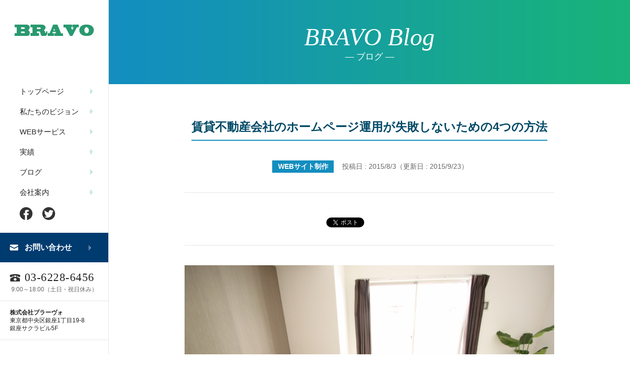

--- FILE ---
content_type: text/html; charset=UTF-8
request_url: https://www.bra-vo.co.jp/blog/article00017/
body_size: 64385
content:
<!DOCTYPE html>
<!--[if IE 7]>
<html class="ie ie7" lang="ja">
<![endif]-->
<!--[if IE 8]>
<html class="ie ie8" lang="ja">
<![endif]-->
<!--[if !(IE 7) & !(IE 8)]><!-->
<html lang="ja">
<!--<![endif]-->
<head>
	<meta charset="UTF-8" />
	<meta name="viewport" content="width=device-width" />
	<link rel="stylesheet" href="https://www.bra-vo.co.jp/css/normalize.min.css">
	<link rel="stylesheet" href="https://www.bra-vo.co.jp/css/main.css">
	
	<meta property="og:type" content="article" />


	<title>賃貸不動産会社のホームページ運用が失敗しないための4つの方法</title>
	<meta property="og:title" content="賃貸不動産会社のホームページ運用が失敗しないための4つの方法" />
	<meta name="description" content="賃貸不動産会社のホームページ制作・運用の実績経験から、成功するための条件をご紹介します。これからポータルサイトに頼らず自社ホームページから反響を呼びたい不動産会社様必見です。" />
	<meta property="og:description" content="賃貸不動産会社のホームページ制作・運用の実績経験から、成功するための条件をご紹介します。これからポータルサイトに頼らず自社ホームページから反響を呼びたい不動産会社様必見です。" />
	<meta name="keywords" content="不動産会社,ホームページ,成功,反響,SEO,リスティング,スマートフォン">
	<meta property="og:image" content="https://www.bra-vo.co.jp/wp/wp-content/uploads/2015/09/chintai-title.jpg" />

	<link rel="shortcut icon" href="/favicon.ico" />
	<link rel="apple-touch-icon" href="/apple-touch-icon-precomposed.png">
	<link href='http://fonts.googleapis.com/css?family=Lora:400italic' rel='stylesheet' type='text/css'>
	<link href='http://fonts.googleapis.com/css?family=Roboto+Slab' rel='stylesheet' type='text/css'>
	<link href="https://maxcdn.bootstrapcdn.com/font-awesome/4.7.0/css/font-awesome.min.css" rel="stylesheet">

	<!--[if IE 7]>
	  <link rel="stylesheet" href="https://www.bra-vo.co.jp/font-awesome/css/font-awesome-ie7.min.css">
	<![endif]-->
	<meta property="fb:app_id" content="1397281913899469">
	<meta property="og:site_name" content="ブラーヴォ（BRAVO）" />
	<script src="/js/vendor/modernizr-2.6.2-respond-1.1.0.min.js"></script>
	<script src="//use.typekit.net/gea6ayp.js"></script>
	<script>try{Typekit.load();}catch(e){}</script>
	<script src="https://apis.google.com/js/platform.js" async defer>
	  {lang: 'ja'}
	</script>
<link rel='dns-prefetch' href='//s.w.org' />
		<script type="text/javascript">
			window._wpemojiSettings = {"baseUrl":"https:\/\/s.w.org\/images\/core\/emoji\/12.0.0-1\/72x72\/","ext":".png","svgUrl":"https:\/\/s.w.org\/images\/core\/emoji\/12.0.0-1\/svg\/","svgExt":".svg","source":{"concatemoji":"https:\/\/www.bra-vo.co.jp\/wp\/wp-includes\/js\/wp-emoji-release.min.js?ver=5.4.2"}};
			/*! This file is auto-generated */
			!function(e,a,t){var r,n,o,i,p=a.createElement("canvas"),s=p.getContext&&p.getContext("2d");function c(e,t){var a=String.fromCharCode;s.clearRect(0,0,p.width,p.height),s.fillText(a.apply(this,e),0,0);var r=p.toDataURL();return s.clearRect(0,0,p.width,p.height),s.fillText(a.apply(this,t),0,0),r===p.toDataURL()}function l(e){if(!s||!s.fillText)return!1;switch(s.textBaseline="top",s.font="600 32px Arial",e){case"flag":return!c([127987,65039,8205,9895,65039],[127987,65039,8203,9895,65039])&&(!c([55356,56826,55356,56819],[55356,56826,8203,55356,56819])&&!c([55356,57332,56128,56423,56128,56418,56128,56421,56128,56430,56128,56423,56128,56447],[55356,57332,8203,56128,56423,8203,56128,56418,8203,56128,56421,8203,56128,56430,8203,56128,56423,8203,56128,56447]));case"emoji":return!c([55357,56424,55356,57342,8205,55358,56605,8205,55357,56424,55356,57340],[55357,56424,55356,57342,8203,55358,56605,8203,55357,56424,55356,57340])}return!1}function d(e){var t=a.createElement("script");t.src=e,t.defer=t.type="text/javascript",a.getElementsByTagName("head")[0].appendChild(t)}for(i=Array("flag","emoji"),t.supports={everything:!0,everythingExceptFlag:!0},o=0;o<i.length;o++)t.supports[i[o]]=l(i[o]),t.supports.everything=t.supports.everything&&t.supports[i[o]],"flag"!==i[o]&&(t.supports.everythingExceptFlag=t.supports.everythingExceptFlag&&t.supports[i[o]]);t.supports.everythingExceptFlag=t.supports.everythingExceptFlag&&!t.supports.flag,t.DOMReady=!1,t.readyCallback=function(){t.DOMReady=!0},t.supports.everything||(n=function(){t.readyCallback()},a.addEventListener?(a.addEventListener("DOMContentLoaded",n,!1),e.addEventListener("load",n,!1)):(e.attachEvent("onload",n),a.attachEvent("onreadystatechange",function(){"complete"===a.readyState&&t.readyCallback()})),(r=t.source||{}).concatemoji?d(r.concatemoji):r.wpemoji&&r.twemoji&&(d(r.twemoji),d(r.wpemoji)))}(window,document,window._wpemojiSettings);
		</script>
		<style type="text/css">
img.wp-smiley,
img.emoji {
	display: inline !important;
	border: none !important;
	box-shadow: none !important;
	height: 1em !important;
	width: 1em !important;
	margin: 0 .07em !important;
	vertical-align: -0.1em !important;
	background: none !important;
	padding: 0 !important;
}
</style>
	<link rel='stylesheet' id='wp-block-library-css'  href='https://www.bra-vo.co.jp/wp/wp-includes/css/dist/block-library/style.min.css?ver=5.4.2' type='text/css' media='all' />
<link rel='stylesheet' id='liquid-block-speech-css'  href='https://www.bra-vo.co.jp/wp/wp-content/plugins/liquid-speech-balloon/css/block.css?ver=5.4.2' type='text/css' media='all' />
<script type='text/javascript'>
/* <![CDATA[ */
var wpp_params = {"sampling_active":"0","sampling_rate":"100","ajax_url":"https:\/\/www.bra-vo.co.jp\/wp-json\/wordpress-popular-posts\/v1\/popular-posts","ID":"210","token":"6cb056f9e7","debug":""};
/* ]]> */
</script>
<script type='text/javascript' src='https://www.bra-vo.co.jp/wp/wp-content/plugins/wordpress-popular-posts/assets/js/wpp-5.0.0.min.js?ver=5.1.0'></script>
<link rel='https://api.w.org/' href='https://www.bra-vo.co.jp/wp-json/' />
<link rel='prev' title='レスポンシブWEBデザインのメリット・デメリットを知って、モバイルユーザーに快適なウェブサイトを提供しましょう。' href='https://www.bra-vo.co.jp/blog/article00015/' />
<link rel='next' title='ここの蕎麦食べてみたい！蕎麦屋・うどん屋の魅力的なホームページとテクニックまとめ' href='https://www.bra-vo.co.jp/blog/article00018/' />
<link rel="canonical" href="https://www.bra-vo.co.jp/blog/article00017/" />
<link rel="alternate" type="application/json+oembed" href="https://www.bra-vo.co.jp/wp-json/oembed/1.0/embed?url=https%3A%2F%2Fwww.bra-vo.co.jp%2Fblog%2Farticle00017%2F" />
<link rel="alternate" type="text/xml+oembed" href="https://www.bra-vo.co.jp/wp-json/oembed/1.0/embed?url=https%3A%2F%2Fwww.bra-vo.co.jp%2Fblog%2Farticle00017%2F&#038;format=xml" />
<style type="text/css">.liquid-speech-balloon-00 .liquid-speech-balloon-avatar { background-image: url("https://www.bra-vo.co.jp/wp/wp-content/uploads/2020/06/kawarai.png"); } </style>
<style type="text/css">.liquid-speech-balloon-00 .liquid-speech-balloon-avatar::after { content: "KAWARAI"; } </style>
<meta property='og:url' content='https://www.bra-vo.co.jp/blog/article00017/' />
<body class="post-template-default single single-post postid-210 single-format-standard singular">
	<div id="fb-root"></div>
	<script>(function(d, s, id) {
	  var js, fjs = d.getElementsByTagName(s)[0];
	  if (d.getElementById(id)) return;
	  js = d.createElement(s); js.id = id;
	  js.src = "//connect.facebook.net/ja_JP/sdk.js#xfbml=1&appId=1397281913899469&version=v2.0";
	  fjs.parentNode.insertBefore(js, fjs);
	}(document, 'script', 'facebook-jssdk'));</script>

	<div id="wrapper">
	
		<header id="site-header">
			<h1><a href="/"><img src="https://www.bra-vo.co.jp/img/logo.svg" alt="BRAVO｜ホームページを企業の成長エンジンに。" /></a></h1>
			<nav id="gnav">
				<ul>
					<li><a href="/">トップページ</a></li>
					<li class="haschild">
						<a href="/vision/">私たちのビジョン</a>
						<div class="grandchild">
							<div class="grandchild-title">私たちのビジョン</div>
							<ul>
								<li><a href="/vision/">私たちのビジョン</a></li>
								<li><a href="/vision/#mission">ミッション</a></li>
								<li><a href="/vision/#strength">私たちが選ばれる理由</a></li>
							</ul>
						</div>
					</li>
					<li class="haschild">
						<a href="/service/">WEBサービス</a>
						<div class="grandchild">
							<div class="grandchild-title">WEBサービス</div>
							<ul>
								<li><a href="/service/planning/">プランニング</a></li>
								<li><a href="/service/web-development/">WEBサイト構築</a></li>
								<li><a href="/service/ec-site-development/">ECサイト構築</a></li>
								<li><a href="/service/seo-ad-promotion/">SEO・広告プロモーション</a></li>
                <li><a href="/service/listing/">リスティング広告</a></li>
								<li><a href="/service/contents-marketing/">コンテンツマーケティング</a></li>
                <li><a href="/service/line-at/">LINE@初期設定支援</a></li>
                <li><a href="/service/line-at-operation/">LINE@運用代行</a></li>
                <li><a href="/service/web-support/">ウェブサポート</a></li>
							</ul>
						</div>
					</li>
					<li><a href="/works/">実績</a></li>
					<li><a href="/blog/">ブログ</a></li>
					<li class="haschild">
						<a href="/about/">会社案内</a>
						<div class="grandchild">
							<div class="grandchild-title">会社案内</div>
							<ul>
								<li><a href="/about/">会社案内</a></li>
								<li><a href="/about/members.html">メンバー紹介</a></li>
                                <li><a href="/about/recruit.html">採用情報</a></li>
							</ul>
						</div>
					</li>
					<li class="sns clearfix"><a href="http://www.facebook.com/growth.engine.jp" class="fb" target="_blank"><img src="/img/fb-icon.png" /></a><a href="https://twitter.com/GrowthEngine_jp" class="twitter" target="_blank"><img src="/img/twitter-icon.png" /></a></li>
				</ul>
				<div class="contact"><a href="/contact/" target="_blank">お問い合わせ</a></div>
				<div class="tel">
					<div class="tel-num"><a href="tel:0362286456"><span>03-6228-6456</span></a></div>
					<div class="tel-time">9:00～18:00（土日・祝日休み）</div>
				</div>
				<div class="company">
					<strong>株式会社ブラーヴォ</strong><br />東京都中央区銀座1丁目19-8<br />銀座サクラビル5F
				</div>
			</nav>
			<div id="mobile-nav-btn" class="mobile"><span></span><span></span><span></span></div>
		</header><!--#site-header-->				
			<article id="site-content" class="blog single page">
				<header class="page-header">
					<h1 class="page-title">BRAVO Blog<span>ブログ</span></h1>
				</header><!--#page-header-->
				<section class="single-content">
					<h2><span>賃貸不動産会社のホームページ運用が失敗しないための4つの方法</span></h2>
					<div class="blog-single-meta">						
						<div class="blog-cat"><a href="https://www.bra-vo.co.jp/blog/category/web/" rel="category tag">WEBサイト制作</a></div>
						<div class="blog-meta-date">投稿日 : 2015/8/3（更新日 : 2015/9/23）</div>
					</div>
					<div class="col_7">
						<div class="share-btns">
							<div class="share">
								<div class="fb-share-button" data-href="https://www.bra-vo.co.jp/blog/article00017/" data-layout="box_count"></div>
							</div>
							<div class="like">
								<div class="fb-like" data-href="https://www.bra-vo.co.jp/blog/article00017/" data-layout="box_count" data-action="like" data-show-faces="true" data-share="false"></div>
							</div>
							<div class="tweet">
								<a href="https://twitter.com/share" class="twitter-share-button" data-count="vertical" data-lang="ja">ツイート</a>
								<script>!function(d,s,id){var js,fjs=d.getElementsByTagName(s)[0],p=/^http:/.test(d.location)?'http':'https';if(!d.getElementById(id)){js=d.createElement(s);js.id=id;js.src=p+'://platform.twitter.com/widgets.js';fjs.parentNode.insertBefore(js,fjs);}}(document, 'script', 'twitter-wjs');</script>
							</div>
							<div class="hatebu">
								<a href="http://b.hatena.ne.jp/entry/https://www.bra-vo.co.jp/blog/article00017/" class="hatena-bookmark-button" data-hatena-bookmark-title="賃貸不動産会社のホームページ運用が失敗しないための4つの方法" data-hatena-bookmark-layout="vertical-balloon" data-hatena-bookmark-lang="ja" title="このエントリーをはてなブックマークに追加"><img src="https://b.st-hatena.com/images/entry-button/button-only@2x.png" alt="このエントリーをはてなブックマークに追加" width="20" height="20" style="border: none;" /></a><script type="text/javascript" src="https://b.st-hatena.com/js/bookmark_button.js" charset="utf-8" async="async"></script>
							</div>
							<div class="plus">
								<div class="g-plusone" data-size="tall"></div>
							</div>
							<div class="pocket">
								<a data-pocket-label="pocket" data-pocket-count="vertical" class="pocket-btn" data-lang="en"></a>
<script type="text/javascript">!function(d,i){if(!d.getElementById(i)){var j=d.createElement("script");j.id=i;j.src="https://widgets.getpocket.com/v1/j/btn.js?v=1";var w=d.getElementById(i);d.body.appendChild(j);}}(document,"pocket-btn-js");</script>
							</div>
						</div><!--.share-btns-->
						<p><a href="https://www.bra-vo.co.jp/wp/wp-content/uploads/2015/09/chintai-title.jpg"><img class="alignnone size-full wp-image-215" src="https://www.bra-vo.co.jp/wp/wp-content/uploads/2015/09/chintai-title.jpg" alt="不動産会社のホームページ制作・運用方法" width="1018" height="635" srcset="https://www.bra-vo.co.jp/wp/wp-content/uploads/2015/09/chintai-title.jpg 1018w, https://www.bra-vo.co.jp/wp/wp-content/uploads/2015/09/chintai-title-640x399.jpg 640w, https://www.bra-vo.co.jp/wp/wp-content/uploads/2015/09/chintai-title-240x150.jpg 240w, https://www.bra-vo.co.jp/wp/wp-content/uploads/2015/09/chintai-title-768x479.jpg 768w" sizes="(max-width: 1018px) 100vw, 1018px" /></a></p>
<p>高級賃貸マンションを専門に取り扱っている不動産会社、地場の賃貸不動産会社、オフィス事務所の賃貸不動産会社など、様々な形態の不動産会社様へのWEBコンサルティング提案をさせていただいてきました。</p>
<p>会社の携帯やサービス内容によって多少の違いはありますが、不動産会社にとってのホームページ活用でこれは意識しないと成果が出ないということについてまとめてみました。</p>
<p>不動産会社様で、これから自社のホームページを制作したり、見直したいというタイミングの方は参考にしていただければと思います。</p>
<p><strong>目次</strong></p>
<ol>
<li>スマートフォンサイト制作は必須</li>
<li>集客はリスティング広告よりもSEOを意識しよう</li>
<li>コンテンツを量産できる自社メディア型のホームページで安定した見込客を集客</li>
<li>不動産会社の”顔”が分かる情報ページを充実させよう</li>
<li>まとめ</li>
</ol>
<h3>スマートフォンサイト制作は必須</h3>
<p>株式会社リクルート住まいカンパニーの「<a href="http://www.recruit-sumai.co.jp/press/150713_chintaireserch_east-2.pdf">2014年度 賃貸契約者に見る部屋探しの実態調査 （首都圏版）</a>」によると、部屋探し時、利用した情報源で「スマートフォン」は2013年比1.3倍の伸びで29.9％となり、利用率トップのPCサイトは49.2％で3年連続で減少という調査結果になっています。</p>
<h4>部屋探しに利用した情報源（全体／複数回答）</h4>
<ol>
<li>PCサイト：49.2％</li>
<li>スマートフォンサイト：29.9％</li>
<li>不動産会社からもらった間取り図・パンフレット：13.8％</li>
<li>不動産会社の貼り紙：11.5％</li>
<li>携帯電話サイト：7.4％</li>
<li>不動産会社の店頭にある無料冊子：4.6％</li>
<li>不動産会社にいる知り合い：4.1％</li>
<li>フリーペーパー・無料のタウン誌：2.9％</li>
<li>タブレットサイト：2.4％</li>
<li>市販の賃貸情報誌：1.4％</li>
<li>学校の紹介：0.8％</li>
</ol>
<p>上記は、賃貸物件を実際に契約した人（調査数：715）を対象に調査した結果ですが、賃貸不動産会社様の自社ホームページでも同様の傾向が見られています。以下は、地場の賃貸不動産会社様のある一定期間のGoogleアナリティクスの「デバイス別のアクセス状況」データとなります。</p>
<p><img class="alignnone wp-image-211 size-full" src="https://www.bra-vo.co.jp/wp/wp-content/uploads/2015/09/fudosan.jpg" alt="Google Analytics" width="1364" height="524" srcset="https://www.bra-vo.co.jp/wp/wp-content/uploads/2015/09/fudosan.jpg 1364w, https://www.bra-vo.co.jp/wp/wp-content/uploads/2015/09/fudosan-640x246.jpg 640w, https://www.bra-vo.co.jp/wp/wp-content/uploads/2015/09/fudosan-1026x394.jpg 1026w, https://www.bra-vo.co.jp/wp/wp-content/uploads/2015/09/fudosan-240x92.jpg 240w, https://www.bra-vo.co.jp/wp/wp-content/uploads/2015/09/fudosan-768x295.jpg 768w" sizes="(max-width: 1364px) 100vw, 1364px" /></p>
<p>ご覧の通り「mobile：スマートフォン」デバイスの訪問者数（セッション）が、「desktop：PCサイト」の訪問者数を上回っています。全体のアクセス数の過半数がスマートフォンデバイスからのアクセスとなっていることからも、不動産会社のホームページを作るうえではスマートフォン対応するのは最低必要条件と言えます。</p>
<h3>集客はリスティング広告よりもSEOを意識しよう</h3>
<p>Yahoo!やGoogleの検索結果に表示されるリスティング広告は、不動産業界では競争が激化した戦場です。広告予算が限られている不動産会社が、その戦場に飛び込むのは即死を意味するようなものです。実際に、「賃貸マンション　東京」でGoogleで検索すると以下のような検索結果となります。</p>
<p><a href="https://www.bra-vo.co.jp/wp/wp-content/uploads/2015/09/chintai.png"><img class="alignnone size-full wp-image-213" src="https://www.bra-vo.co.jp/wp/wp-content/uploads/2015/09/chintai.png" alt="賃貸マンション東京 検索結果" width="1570" height="815" srcset="https://www.bra-vo.co.jp/wp/wp-content/uploads/2015/09/chintai.png 1570w, https://www.bra-vo.co.jp/wp/wp-content/uploads/2015/09/chintai-640x332.png 640w, https://www.bra-vo.co.jp/wp/wp-content/uploads/2015/09/chintai-1026x533.png 1026w, https://www.bra-vo.co.jp/wp/wp-content/uploads/2015/09/chintai-240x125.png 240w, https://www.bra-vo.co.jp/wp/wp-content/uploads/2015/09/chintai-768x399.png 768w, https://www.bra-vo.co.jp/wp/wp-content/uploads/2015/09/chintai-1536x797.png 1536w" sizes="(max-width: 1570px) 100vw, 1570px" /></a></p>
<p>とある休日の検索結果ですが、ご覧の通り大手ポータルサイトのSUUMOを筆頭にポータルサイトが広告面を独占しています。不動産会社の広告は僅かに1社というのが現状です。しかも、平日になると他にもアットホームなどの大手ポータルも広告出稿をしているので、競争はより激化します。広告単価も高いのは言うまでもありません。</p>
<p>実際に、数社の不動産会社からリスティング広告の運用依頼があり運用をさせていただきましたが、予算30万円でも反響も皆無に等しく採算が合いませんでした。</p>
<p>広告に頼った集客は、戦場で戦うための兵力（広告予算）と武器（魅力あるサービス）が無ければ勝つことはできませんので、不動産会社がWEBの領域で勝ち抜くためには、「SEO」からの流入を増やし続けることができるかが重要になってきます。</p>
<h4>重要なのは、ポータルサイトを離脱した”おなやみ客”を想定したSEO対策キーワード！</h4>
<p>先述の通り、リスティング広告は大手ポータルサイトの戦場と化していると述べましたが、実はSEOでも同様のことが言えます。「賃貸マンション 東京」「賃貸 東京」などのキーワードでも、相変わらずHOME&#8217;SやSUUMO、アットホームなど大手ポータルサイトが上位に表示されています。</p>
<p>「それじゃ、結局SEOでも無理なのでは!?」と思われるかもしれませんが、まだまだ中小の不動産会社でもSEOで勝つべき手段はあります。</p>
<p>「賃貸 東京」などのビッグキーワードは<strong>”これから賃貸物件を探す人”</strong>が検索する、言わば潜在顧客（まだまだ客）です。</p>
<p>中小の不動産会社が狙うべきターゲットは、一度ポータルサイトで検索して、”潜在顧客”が「物件」や「住みたい場所」、「価格」などをポータルサイトを通して具体的に決まった見込顧客（おなやみ客）です。つまり、物件選びに悩んでいてポータルサイトから離脱した<strong>”具体的に物件に関する情報を知りたい人”</strong>が、再検索するタイミングが狙い時です。</p>
<p><a href="https://www.bra-vo.co.jp/wp/wp-content/uploads/2015/09/bukken.jpg"><img class="alignnone size-full wp-image-214" src="https://www.bra-vo.co.jp/wp/wp-content/uploads/2015/09/bukken.jpg" alt="潜在顧客から見込顧客へ" width="1000" height="400" srcset="https://www.bra-vo.co.jp/wp/wp-content/uploads/2015/09/bukken.jpg 1000w, https://www.bra-vo.co.jp/wp/wp-content/uploads/2015/09/bukken-640x256.jpg 640w, https://www.bra-vo.co.jp/wp/wp-content/uploads/2015/09/bukken-240x96.jpg 240w, https://www.bra-vo.co.jp/wp/wp-content/uploads/2015/09/bukken-768x307.jpg 768w" sizes="(max-width: 1000px) 100vw, 1000px" /></a></p>
<p>ポータルサイトに掲載されている情報は、ほぼ同じ内容の情報が掲載されているため、より具体的に検討し始める見込顧客は、もっと物件に関する情報を知りたいと再建策する傾向があります。</p>
<p>そのような見込顧客が再検索する「物件名」や「地名（駅名）＋住環境」などのキーワードは、ターゲットが本当に必要としている情報コンテンツを提供し、SEO対策を十分に施せば、大手ポータルサイトを出し抜いてSEOで上位表示される可能性は十分にあります。</p>
<p>次に、どうやって見込顧客を安定して自社のホームページに集客できる方法についてご説明します。</p>
<h3>コンテンツを量産できる自社メディア型のホームページで安定した見込客を集客</h3>
<p>見込顧客を安定して自社のホームページに集客する方法として、オススメしているのがコンテンツを量産し続ける<a href="https://www.bra-vo.co.jp/service/contents-marketing/">コンテンツマーケティング</a>です。</p>
<p>コンテンツマーケティングとは、ユーザーが必要としているコンテンツ（情報）を作り続けることで、ロングテールキーワードでの安定した集客が可能になる最近では数多くの企業が実践しているマーケティング手法です。</p>
<h4>不動産会社のコンテンツはどんなものにすべきか？</h4>
<p>不動産に限らず「住まい」や「暮らし」に関するネタというのは、とても沢山あります。地域情報、住まい情報、引っ越しのための情報など様々なトピックが考えられます。</p>
<p>トピックの例として、</p>
<ul>
<li>徹底検証！「物件名」が人気の理由を不動産のプロが教えます！</li>
<li>中央区（東京）の賃貸マンションに住むうえでのメリット、デメリットとは？</li>
<li>足立区に引っ越しを検討しているママさん必見！足立区で許認可保育園に子供を預けるために知っておきたい3つの事</li>
</ul>
<p>など、不動産に関するユーザーが必要としている情報が考えられます。</p>
<p>コンテンツを作り続けることで自社のホームページの情報量が蓄積され、Googleの検索エンジンからも評価されるホームページになり安定した見込顧客の集客モデルを作ることができます。</p>
<h4>他社と差別化するための仕掛けを用意しよう</h4>
<p>しかし、ただ単にユーザーが必要している情報を提供し、お悩みを解決するだけでは商売になりません。そこで重要なのが、最終的に問い合わせを見込顧客にしてもらうための仕掛けが大事になってきます。</p>
<p>単純なお問い合わせフォームだけではなく、キャンペーンや資料請求の特典などを用意したりするなど、見込顧客に「この不動産会社に相談したい」と思わせることで成果に繋がるか否かが決まります。</p>
<h3>不動産会社の”顔”が分かる情報ページを充実させよう</h3>
<p>物件情報やユーザーがためになるコンテンツを充実させるのは、見込顧客のアクセス数を増やすためには大事な情報です。</p>
<p>しかし、何よりも大事なのは、あなたの不動産会社がどんな会社なのかを知ってもらうことです。</p>
<p>不動産会社のホームページを運用してきた結果、ユーザーの閲覧数が多いページは以下が上位を占めます。</p>
<ul>
<li>会社概要ページ</li>
<li>スタッフ紹介ページ</li>
<li>店舗へのアクセスページ</li>
</ul>
<p>ユーザーは、自らの足で不動産会社に訪れます。つまり、自らの足で営業をされに行くわけです。多少なりとも「騙されたくはない。」という警戒心を持つことが想定されるので、上記のような会社情報がアクセス数のランキング上位になっている主な理由です。</p>
<p>あなたの会社のホームページのアクセス状況を見ることができるのであれば、一度見てみてください。きっと上記のページがあれば、アクセス数の上位にランクインしているはずです。</p>
<h3>まとめ</h3>
<p>不動産業界のWEBマーケティングは、プレイヤーの数も多く、大手不動産ポータルサイトとの棲み分けが大事になり、とても難易度が高い部類になります。</p>
<p>物件情報検索機能を取り入れた自社ホームページを制作するだけでも多大な費用が必要で、単純に作っただけでは閑古鳥になるのは目に見えています。</p>
<p>すでにインターネットの活用において成熟した不動産業界で、これから本格的にホームページを活用していこうと考えるのであれば、自社ホームページを単に作るだけでは成果は上がりません。どのようなターゲットを狙うのか、そのターゲットに対してどんな情報を提供し、どのような価値を提供できるかを戦略的に考える必要があります。</p>
<p>これから不動産会社を開業したり、今の活用できていないホームページからの反響を多くしたいという不動産会社様は参考になれば幸いです。具体的な活用方法を知りたいという方は、お気軽に<a href="https://www.bra-vo.co.jp/contact/">お問い合わせ</a>いただければと思います。</p>
						<div class="share-btns footer">
							<div class="share">
								<div class="fb-share-button" data-href="https://www.bra-vo.co.jp/blog/article00017/" data-layout="box_count"></div>
							</div>
							<div class="like">
								<div class="fb-like" data-href="https://www.bra-vo.co.jp/blog/article00017/" data-layout="box_count" data-action="like" data-show-faces="true" data-share="false"></div>
							</div>
							<div class="tweet">
								<a href="https://twitter.com/share" class="twitter-share-button" data-count="vertical" data-lang="ja">ツイート</a>
								<script>!function(d,s,id){var js,fjs=d.getElementsByTagName(s)[0],p=/^http:/.test(d.location)?'http':'https';if(!d.getElementById(id)){js=d.createElement(s);js.id=id;js.src=p+'://platform.twitter.com/widgets.js';fjs.parentNode.insertBefore(js,fjs);}}(document, 'script', 'twitter-wjs');</script>
							</div>
							<div class="hatebu">
								<a href="http://b.hatena.ne.jp/entry/https://www.bra-vo.co.jp/blog/article00017/" class="hatena-bookmark-button" data-hatena-bookmark-title="賃貸不動産会社のホームページ運用が失敗しないための4つの方法" data-hatena-bookmark-layout="vertical-balloon" data-hatena-bookmark-lang="ja" title="このエントリーをはてなブックマークに追加"><img src="https://b.st-hatena.com/images/entry-button/button-only@2x.png" alt="このエントリーをはてなブックマークに追加" width="20" height="20" style="border: none;" /></a><script type="text/javascript" src="https://b.st-hatena.com/js/bookmark_button.js" charset="utf-8" async="async"></script>
							</div>
							<div class="plus">
								<div class="g-plusone" data-size="tall"></div>
							</div>
							<div class="pocket">
								<a data-pocket-label="pocket" data-pocket-count="vertical" class="pocket-btn" data-lang="en"></a>
<script type="text/javascript">!function(d,i){if(!d.getElementById(i)){var j=d.createElement("script");j.id=i;j.src="https://widgets.getpocket.com/v1/j/btn.js?v=1";var w=d.getElementById(i);d.body.appendChild(j);}}(document,"pocket-btn-js");</script>
							</div>
						</div><!--.share-btns-->
						<div class="blog-single-tags">
							<strong>タグ</strong>
							<ul>
																	<li class="notag">タグなし</li>
															</ul>
						</div>
						<div class="blog-single-author">
							<div class="thumb"><img src="https://www.bra-vo.co.jp/wp/wp-content/uploads/2014/12/kawarai-240x240.jpg" width="70" height="70" alt="KAWARAI KAZUKI" class="avatar avatar-70 wp-user-avatar wp-user-avatar-70 alignnone photo" /></div>
							<div class="desc">
								<div class="name">執筆者：<span>KAWARAI KAZUKI</span></div>
								<p class="last">WEBマーケティングを通じて企業の成長エンジンとなるようサポートしているディレクターです。実現したい目的に対して、具体的なアクションプランをご提案いたします。</p>
							</div>
							<div class="author-info">
								<div><a href="https://www.bra-vo.co.jp/blog/author/kawarai/">記事一覧</a></div>
								<div><a href="/about/members.html">プロフィール</a></div>
							</div>
						</div>
						<aside class="blog-related-posts">
							<h4>このページをご覧になられている方は、こんなブログ記事も読んでいます。</h4>
							<ul class="clearfix">
 					
								<li>
									<div class="thumb">
										<a href="https://www.bra-vo.co.jp/blog/ithojyo/">
																					<img width="90" height="60" src="https://www.bra-vo.co.jp/wp/wp-content/uploads/2018/05/4179279344b74b355206c85a25afb981_l-240x160.jpg" class="attachment-90x90 size-90x90 wp-post-image" alt="IT導入補助金" srcset="https://www.bra-vo.co.jp/wp/wp-content/uploads/2018/05/4179279344b74b355206c85a25afb981_l-240x163.jpg 240w, https://www.bra-vo.co.jp/wp/wp-content/uploads/2018/05/4179279344b74b355206c85a25afb981_l-640x427.jpg 640w, https://www.bra-vo.co.jp/wp/wp-content/uploads/2018/05/4179279344b74b355206c85a25afb981_l-1026x684.jpg 1026w, https://www.bra-vo.co.jp/wp/wp-content/uploads/2018/05/4179279344b74b355206c85a25afb981_l-768x512.jpg 768w, https://www.bra-vo.co.jp/wp/wp-content/uploads/2018/05/4179279344b74b355206c85a25afb981_l-1536x1024.jpg 1536w, https://www.bra-vo.co.jp/wp/wp-content/uploads/2018/05/4179279344b74b355206c85a25afb981_l-2048x1365.jpg 2048w" sizes="(max-width: 90px) 100vw, 90px" />																				</a>
									</div>
									<div class="title">
										<a href="https://www.bra-vo.co.jp/blog/ithojyo/">最大50万円！IT導入補助金（サービス等生産性向上IT導入支援事業）について</a>
									</div>
								</li>
								
 					
								<li>
									<div class="thumb">
										<a href="https://www.bra-vo.co.jp/blog/nejisite/">
																					<img width="90" height="66" src="https://www.bra-vo.co.jp/wp/wp-content/uploads/2018/05/57a80b72ccdda3e5c123452c78b60dd0_l-240x177.jpg" class="attachment-90x90 size-90x90 wp-post-image" alt="ねじ" srcset="https://www.bra-vo.co.jp/wp/wp-content/uploads/2018/05/57a80b72ccdda3e5c123452c78b60dd0_l-240x177.jpg 240w, https://www.bra-vo.co.jp/wp/wp-content/uploads/2018/05/57a80b72ccdda3e5c123452c78b60dd0_l-640x473.jpg 640w, https://www.bra-vo.co.jp/wp/wp-content/uploads/2018/05/57a80b72ccdda3e5c123452c78b60dd0_l-1026x758.jpg 1026w, https://www.bra-vo.co.jp/wp/wp-content/uploads/2018/05/57a80b72ccdda3e5c123452c78b60dd0_l-768x568.jpg 768w, https://www.bra-vo.co.jp/wp/wp-content/uploads/2018/05/57a80b72ccdda3e5c123452c78b60dd0_l-1536x1135.jpg 1536w, https://www.bra-vo.co.jp/wp/wp-content/uploads/2018/05/57a80b72ccdda3e5c123452c78b60dd0_l-2048x1514.jpg 2048w" sizes="(max-width: 90px) 100vw, 90px" />																				</a>
									</div>
									<div class="title">
										<a href="https://www.bra-vo.co.jp/blog/nejisite/">元ネジ商社マンが勧める！ネジのホームページはこれだ！</a>
									</div>
								</li>
								
 					
								<li>
									<div class="thumb">
										<a href="https://www.bra-vo.co.jp/blog/article00007/">
																					<img width="90" height="51" src="https://www.bra-vo.co.jp/wp/wp-content/uploads/2015/02/domain-240x135.jpg" class="attachment-90x90 size-90x90 wp-post-image" alt="ドメイン名の決め方" srcset="https://www.bra-vo.co.jp/wp/wp-content/uploads/2015/02/domain-240x135.jpg 240w, https://www.bra-vo.co.jp/wp/wp-content/uploads/2015/02/domain-640x360.jpg 640w, https://www.bra-vo.co.jp/wp/wp-content/uploads/2015/02/domain-768x432.jpg 768w, https://www.bra-vo.co.jp/wp/wp-content/uploads/2015/02/domain-400x220.jpg 400w, https://www.bra-vo.co.jp/wp/wp-content/uploads/2015/02/domain.jpg 800w" sizes="(max-width: 90px) 100vw, 90px" />																				</a>
									</div>
									<div class="title">
										<a href="https://www.bra-vo.co.jp/blog/article00007/">ドメイン名は何でもOK!?ホームページのドメイン名の決め方</a>
									</div>
								</li>
								
 					
								<li>
									<div class="thumb">
										<a href="https://www.bra-vo.co.jp/blog/ga002/">
																					<img width="90" height="38" src="https://www.bra-vo.co.jp/wp/wp-content/uploads/2017/02/03-9-240x100.jpg" class="attachment-90x90 size-90x90 wp-post-image" alt="" srcset="https://www.bra-vo.co.jp/wp/wp-content/uploads/2017/02/03-9-240x100.jpg 240w, https://www.bra-vo.co.jp/wp/wp-content/uploads/2017/02/03-9-640x266.jpg 640w, https://www.bra-vo.co.jp/wp/wp-content/uploads/2017/02/03-9-768x319.jpg 768w, https://www.bra-vo.co.jp/wp/wp-content/uploads/2017/02/03-9.jpg 845w" sizes="(max-width: 90px) 100vw, 90px" />																				</a>
									</div>
									<div class="title">
										<a href="https://www.bra-vo.co.jp/blog/ga002/">Googleアナリティクスの導入方法</a>
									</div>
								</li>
								
	

							</ul>
						</aside>
					</div>
				</section>
				
						<aside class="blog-side clearfix">
							<div class="single-col">
								<nav class="blog-side-search">
									<h3>Search</h3>
									<form role="search" method="get" id="searchform" action="https://www.bra-vo.co.jp/">
										<div class="search-term"><input type="text" value="" name="s" id="s" placeholder="検索キーワード" /></div>
										<!--<div class="search-btn"><input type="submit" id="searchsubmit" value="検索" /></div>-->
									</form>
								</nav>
								<nav class="blog-side-cat">
									<h3>Category</h3>
									<ul>
											<li class="cat-item cat-item-26"><a href="https://www.bra-vo.co.jp/blog/category/ad/" title="インターネット広告全般についてご紹介します。リスティング広告やDSPなどネット媒体の広告についての情報を発信していきます。">インターネット広告</a>
</li>
	<li class="cat-item cat-item-1"><a href="https://www.bra-vo.co.jp/blog/category/article/" title="Growth Engineの編集部・スタッフの日記ブログです。WEB業界のトレンド、WEB屋の日常などを適当にゆるく発信しています。">編集部日記</a>
</li>
	<li class="cat-item cat-item-15"><a href="https://www.bra-vo.co.jp/blog/category/web/" title="WEBサイト制作に関する記事一覧ページです。ホームページ制作、リニューアルを検討されている企業・個人の方にとって参考となる情報を発信しています。">WEBサイト制作</a>
</li>
	<li class="cat-item cat-item-19"><a href="https://www.bra-vo.co.jp/blog/category/ec-web/">ECサイト制作・運用</a>
</li>
	<li class="cat-item cat-item-16"><a href="https://www.bra-vo.co.jp/blog/category/line/" title="LINE公式アカウントに関する記事一覧ページです。LINE公式アカウントを活用したプロモーションを検討している企業や個人経営をされている方に参考となる情報を発信しています。">LINE公式アカウント</a>
</li>
	<li class="cat-item cat-item-20"><a href="https://www.bra-vo.co.jp/blog/category/facebook/" title="facebookページの制作、facebook広告運用に関するマーケティング情報・事例を紹介する記事の一覧ページです。facebook広告の運用を検討している企業向けに情報を発信しています。">facebook運用</a>
</li>
	<li class="cat-item cat-item-14"><a href="https://www.bra-vo.co.jp/blog/category/news/" title="Growth Engineからの新着情報やキャンペーン情報等をお知らせします。">お知らせ</a>
</li>
									</ul>
								</nav>
								<nav class="blog-side-tag">
									<h3>Tag</h3>
									<ul class="clearfix">
																				<li><a href="https://www.bra-vo.co.jp/blog/tag/beaty/"><i class="icon-tag"></i> 美容・エステ (2)</a></li>
																				<li><a href="https://www.bra-vo.co.jp/blog/tag/%e8%a3%9c%e5%8a%a9%e9%87%91/"><i class="icon-tag"></i> 補助金 (2)</a></li>
																				<li><a href="https://www.bra-vo.co.jp/blog/tag/line/"><i class="icon-tag"></i> LINE (1)</a></li>
																			</ul>
								</nav>
							</div>
							<div class="single-col">
								<nav class="blog-side-ranking">
									<h3>Ranking</h3>
									<ul class="tab-slide-nav">
										<li class="today"><span class="on">今日</span></li>
										<li class="week"><span class="">週間</span></li>
										<li class="month"><span class="">月間</span></li>
										<li class="all"><span class="">合計</span></li>
									</ul>
									<ul class="tab-slide-content">
										<li class="today">
											<div class="inner on">
												
<!-- WordPress Popular Posts -->

<ul class="wpp-list">
<li><a href="https://www.bra-vo.co.jp/blog/uz-apps-for-line/" target="_self"><img data-img-src="https://www.bra-vo.co.jp/wp/wp-content/uploads/wordpress-popular-posts/574-featured-80x80.png" width="80" height="80" alt="LINEミニアプリでECサイト・テイクアウト注文を受付が可能" class="wpp-thumbnail wpp_featured wpp-lazyload wpp_cached_thumb" /></a> <a href="https://www.bra-vo.co.jp/blog/uz-apps-for-line/" class="wpp-post-title" target="_self">LINEにEC機能やテイクアウト注文機能を追加できるLINEミニアプリ「UZ apps for LINE」の取り扱い開始します。</a> <span class="wpp-meta post-stats"></span></li>
<li><a href="https://www.bra-vo.co.jp/blog/article00001/" target="_self"><img data-img-src="https://www.bra-vo.co.jp/wp/wp-content/uploads/wordpress-popular-posts/63-featured-80x80.jpg" width="80" height="80" alt="Growth Engine" class="wpp-thumbnail wpp_featured wpp-lazyload wpp_cached_thumb" /></a> <a href="https://www.bra-vo.co.jp/blog/article00001/" class="wpp-post-title" target="_self">ついに解禁！Growth Engine公式ホームページをリリースしました！</a> <span class="wpp-meta post-stats"></span></li>
<li><a href="https://www.bra-vo.co.jp/blog/article00003/" target="_self"><img data-img-src="https://www.bra-vo.co.jp/wp/wp-content/uploads/wordpress-popular-posts/94-featured-80x80.jpg" width="80" height="80" alt="LINE@" class="wpp-thumbnail wpp_featured wpp-lazyload wpp_cached_thumb" /></a> <a href="https://www.bra-vo.co.jp/blog/article00003/" class="wpp-post-title" target="_self">【最新版】「LINE公式アカウント」と「LINE@」の違いとは？</a> <span class="wpp-meta post-stats"></span></li>
<li><a href="https://www.bra-vo.co.jp/blog/article00004/" target="_self"><img data-img-src="https://www.bra-vo.co.jp/wp/wp-content/uploads/wordpress-popular-posts/113-featured-80x80.jpg" width="80" height="80" alt="美容・エステサロンのLINE@活用事例" class="wpp-thumbnail wpp_featured wpp-lazyload wpp_cached_thumb" /></a> <a href="https://www.bra-vo.co.jp/blog/article00004/" class="wpp-post-title" target="_self">今すぐ集客できる！美容・エステ業界におけるLINE@導入効果と活用事例をご紹介。</a> <span class="wpp-meta post-stats"></span></li>
<li><a href="https://www.bra-vo.co.jp/blog/article00006/" target="_self"><img data-img-src="https://www.bra-vo.co.jp/wp/wp-content/uploads/wordpress-popular-posts/129-featured-80x80.jpg" width="80" height="80" alt="美容・エステサロン向けLINE@運用サービスのページ" class="wpp-thumbnail wpp_featured wpp-lazyload wpp_cached_thumb" /></a> <a href="https://www.bra-vo.co.jp/blog/article00006/" class="wpp-post-title" target="_self">美容・サロン様向けのLINE@運用サポートサービスのサービスページを公開しました。</a> <span class="wpp-meta post-stats"></span></li>

</ul>
											</div>
										</li>
										<li class="week">
											<div class="inner">
												
<!-- WordPress Popular Posts -->

<ul class="wpp-list">
<li><a href="https://www.bra-vo.co.jp/blog/article00018/" target="_self"><img data-img-src="https://www.bra-vo.co.jp/wp/wp-content/uploads/wordpress-popular-posts/218-featured-80x80.jpg" width="80" height="80" alt="蕎麦屋ホームページ" class="wpp-thumbnail wpp_featured wpp-lazyload wpp_cached_thumb" /></a> <a href="https://www.bra-vo.co.jp/blog/article00018/" class="wpp-post-title" target="_self">ここの蕎麦食べてみたい！蕎麦屋・うどん屋の魅力的なホームページとテクニックまとめ</a> <span class="wpp-meta post-stats"></span></li>
<li><a href="https://www.bra-vo.co.jp/blog/article00003/" target="_self"><img data-img-src="https://www.bra-vo.co.jp/wp/wp-content/uploads/wordpress-popular-posts/94-featured-80x80.jpg" width="80" height="80" alt="LINE@" class="wpp-thumbnail wpp_featured wpp-lazyload wpp_cached_thumb" /></a> <a href="https://www.bra-vo.co.jp/blog/article00003/" class="wpp-post-title" target="_self">【最新版】「LINE公式アカウント」と「LINE@」の違いとは？</a> <span class="wpp-meta post-stats"></span></li>
<li><a href="https://www.bra-vo.co.jp/blog/uz-apps-for-line/" target="_self"><img data-img-src="https://www.bra-vo.co.jp/wp/wp-content/uploads/wordpress-popular-posts/574-featured-80x80.png" width="80" height="80" alt="LINEミニアプリでECサイト・テイクアウト注文を受付が可能" class="wpp-thumbnail wpp_featured wpp-lazyload wpp_cached_thumb" /></a> <a href="https://www.bra-vo.co.jp/blog/uz-apps-for-line/" class="wpp-post-title" target="_self">LINEにEC機能やテイクアウト注文機能を追加できるLINEミニアプリ「UZ apps for LINE」の取り扱い開始します。</a> <span class="wpp-meta post-stats"></span></li>
<li><a href="https://www.bra-vo.co.jp/blog/article00004/" target="_self"><img data-img-src="https://www.bra-vo.co.jp/wp/wp-content/uploads/wordpress-popular-posts/113-featured-80x80.jpg" width="80" height="80" alt="美容・エステサロンのLINE@活用事例" class="wpp-thumbnail wpp_featured wpp-lazyload wpp_cached_thumb" /></a> <a href="https://www.bra-vo.co.jp/blog/article00004/" class="wpp-post-title" target="_self">今すぐ集客できる！美容・エステ業界におけるLINE@導入効果と活用事例をご紹介。</a> <span class="wpp-meta post-stats"></span></li>
<li><a href="https://www.bra-vo.co.jp/blog/shokibo_covid_subsidy/" target="_self"><img data-img-src="https://www.bra-vo.co.jp/wp/wp-content/uploads/wordpress-popular-posts/543-featured-80x80.jpg" width="80" height="80" alt="小規模事業者持続化補助金" class="wpp-thumbnail wpp_featured wpp-lazyload wpp_cached_thumb" /></a> <a href="https://www.bra-vo.co.jp/blog/shokibo_covid_subsidy/" class="wpp-post-title" target="_self">小規模事業者持続化補助金（コロナ特別対応型）の活用について</a> <span class="wpp-meta post-stats"></span></li>

</ul>
											</div>
										</li>
										<li class="month">
											<div class="inner">
												
<!-- WordPress Popular Posts -->

<ul class="wpp-list">
<li><a href="https://www.bra-vo.co.jp/blog/uz-apps-for-line/" target="_self"><img data-img-src="https://www.bra-vo.co.jp/wp/wp-content/uploads/wordpress-popular-posts/574-featured-80x80.png" width="80" height="80" alt="LINEミニアプリでECサイト・テイクアウト注文を受付が可能" class="wpp-thumbnail wpp_featured wpp-lazyload wpp_cached_thumb" /></a> <a href="https://www.bra-vo.co.jp/blog/uz-apps-for-line/" class="wpp-post-title" target="_self">LINEにEC機能やテイクアウト注文機能を追加できるLINEミニアプリ「UZ apps for LINE」の取り扱い開始します。</a> <span class="wpp-meta post-stats"></span></li>
<li><a href="https://www.bra-vo.co.jp/blog/news200713/" target="_self"><img data-img-src="https://www.bra-vo.co.jp/wp/wp-content/uploads/wordpress-popular-posts/683-featured-80x80.jpg" width="80" height="80" alt="「アパレル業界に強いホームページ制作会社15選」 に紹介されました。" class="wpp-thumbnail wpp_featured wpp-lazyload wpp_cached_thumb" /></a> <a href="https://www.bra-vo.co.jp/blog/news200713/" class="wpp-post-title" target="_self">比較ビズの「アパレル業界に強いホームページ制作会社15選」として紹介されました</a> <span class="wpp-meta post-stats"></span></li>
<li><a href="https://www.bra-vo.co.jp/blog/shokibo_covid_subsidy/" target="_self"><img data-img-src="https://www.bra-vo.co.jp/wp/wp-content/uploads/wordpress-popular-posts/543-featured-80x80.jpg" width="80" height="80" alt="小規模事業者持続化補助金" class="wpp-thumbnail wpp_featured wpp-lazyload wpp_cached_thumb" /></a> <a href="https://www.bra-vo.co.jp/blog/shokibo_covid_subsidy/" class="wpp-post-title" target="_self">小規模事業者持続化補助金（コロナ特別対応型）の活用について</a> <span class="wpp-meta post-stats"></span></li>
<li><a href="https://www.bra-vo.co.jp/blog/article00003/" target="_self"><img data-img-src="https://www.bra-vo.co.jp/wp/wp-content/uploads/wordpress-popular-posts/94-featured-80x80.jpg" width="80" height="80" alt="LINE@" class="wpp-thumbnail wpp_featured wpp-lazyload wpp_cached_thumb" /></a> <a href="https://www.bra-vo.co.jp/blog/article00003/" class="wpp-post-title" target="_self">【最新版】「LINE公式アカウント」と「LINE@」の違いとは？</a> <span class="wpp-meta post-stats"></span></li>
<li><a href="https://www.bra-vo.co.jp/blog/article00004/" target="_self"><img data-img-src="https://www.bra-vo.co.jp/wp/wp-content/uploads/wordpress-popular-posts/113-featured-80x80.jpg" width="80" height="80" alt="美容・エステサロンのLINE@活用事例" class="wpp-thumbnail wpp_featured wpp-lazyload wpp_cached_thumb" /></a> <a href="https://www.bra-vo.co.jp/blog/article00004/" class="wpp-post-title" target="_self">今すぐ集客できる！美容・エステ業界におけるLINE@導入効果と活用事例をご紹介。</a> <span class="wpp-meta post-stats"></span></li>

</ul>
											</div>
										</li>
										<li class="all">
											<div class="inner">
												
<!-- WordPress Popular Posts -->

<ul class="wpp-list">
<li><a href="https://www.bra-vo.co.jp/blog/simplenote01/" target="_self"><img data-img-src="https://www.bra-vo.co.jp/wp/wp-content/uploads/wordpress-popular-posts/259-featured-80x80.jpg" width="80" height="80" alt="Simplenote" class="wpp-thumbnail wpp_featured wpp-lazyload wpp_cached_thumb" /></a> <a href="https://www.bra-vo.co.jp/blog/simplenote01/" class="wpp-post-title" target="_self">スマホとPCで同期して便利！超簡単便利な無料メモ帳アプリ 『Simplenote』の登録手順について</a> <span class="wpp-meta post-stats"></span></li>
<li><a href="https://www.bra-vo.co.jp/blog/article00003/" target="_self"><img data-img-src="https://www.bra-vo.co.jp/wp/wp-content/uploads/wordpress-popular-posts/94-featured-80x80.jpg" width="80" height="80" alt="LINE@" class="wpp-thumbnail wpp_featured wpp-lazyload wpp_cached_thumb" /></a> <a href="https://www.bra-vo.co.jp/blog/article00003/" class="wpp-post-title" target="_self">【最新版】「LINE公式アカウント」と「LINE@」の違いとは？</a> <span class="wpp-meta post-stats"></span></li>
<li><a href="https://www.bra-vo.co.jp/blog/article00018/" target="_self"><img data-img-src="https://www.bra-vo.co.jp/wp/wp-content/uploads/wordpress-popular-posts/218-featured-80x80.jpg" width="80" height="80" alt="蕎麦屋ホームページ" class="wpp-thumbnail wpp_featured wpp-lazyload wpp_cached_thumb" /></a> <a href="https://www.bra-vo.co.jp/blog/article00018/" class="wpp-post-title" target="_self">ここの蕎麦食べてみたい！蕎麦屋・うどん屋の魅力的なホームページとテクニックまとめ</a> <span class="wpp-meta post-stats"></span></li>
<li><a href="https://www.bra-vo.co.jp/blog/recruit2018/" target="_self"><img data-img-src="https://www.bra-vo.co.jp/wp/wp-content/uploads/wordpress-popular-posts/370-featured-80x80.jpg" width="80" height="80" alt="イケてる採用サイト" class="wpp-thumbnail wpp_featured wpp-lazyload wpp_cached_thumb" /></a> <a href="https://www.bra-vo.co.jp/blog/recruit2018/" class="wpp-post-title" target="_self">【2018年度版】こんな会社で働いてみたい！かなりイケてる採用ホームページ6選！</a> <span class="wpp-meta post-stats"></span></li>
<li><a href="https://www.bra-vo.co.jp/blog/article00011/" target="_self"><img data-img-src="https://www.bra-vo.co.jp/wp/wp-content/uploads/wordpress-popular-posts/162-featured-80x80.png" width="80" height="80" alt="facebook広告検証" class="wpp-thumbnail wpp_featured wpp-lazyload wpp_cached_thumb" /></a> <a href="https://www.bra-vo.co.jp/blog/article00011/" class="wpp-post-title" target="_self">【検証】facebook広告の価格設定は、「自動入札」と「手動入札」どっちがいい？</a> <span class="wpp-meta post-stats"></span></li>

</ul>
											</div>
										</li>
									</ul>
								</nav>
							</div>
							<div class="single-col">
								<div class="blog-side-sns">
									<div class="fb-like-box" data-href="https://www.facebook.com/growth.engine.jp" data-colorscheme="light" data-show-faces="true" data-header="false" data-stream="false" data-show-border="false"></div>
									<div class="follow">
										<a href="https://twitter.com/GrowthEngine_jp" class="twitter-follow-button" data-show-count="false" data-lang="ja" data-size="large">@GrowthEngine_jpさんをフォロー</a>
										<script>!function(d,s,id){var js,fjs=d.getElementsByTagName(s)[0],p=/^http:/.test(d.location)?'http':'https';if(!d.getElementById(id)){js=d.createElement(s);js.id=id;js.src=p+'://platform.twitter.com/widgets.js';fjs.parentNode.insertBefore(js,fjs);}}(document, 'script', 'twitter-wjs');</script>
									</div>
									<div class="feedly"><a href='https://cloud.feedly.com/#subscription%2Ffeed%2Fhttp%3A%2F%2Fwww.bra-vo.co.jp%2Ffeed%2F'  target='blank'><img id='feedlyFollow' src='https://s3.feedly.com/img/follows/feedly-follow-rectangle-flat-medium_2x.png' alt='follow us in feedly' width='71' height='28'></a></div>
									<div class="plus">
										<div class="g-follow" data-annotation="none" data-height="24" data-href="//plus.google.com/u/0/100980035347303900371" data-rel="publisher"></div>
									</div>
								</div>
							</div>
						</aside>				<footer id="site-footer">
				<aside id="footer-contact" class="top-content">
					<h2 class="page-title">Contact<span>お問い合わせ</span></h2>
					<p class="intro">WEB制作・運用、広告・LINEの運用などお気軽にお問い合わせください。<br />ご質問やご相談、見積依頼・資料請求など承っております。</p>
					<div class="clearfix">
						<div class="tel"><a href="tel:0362286456" class="hover"><img src="https://www.bra-vo.co.jp/img/footer-tel-off.jpg" alt="株式会社ブラーヴォ 電話番号" /></a></div>
						<div class="mail"><a href="/contact/" class="hover" target="_blank"><img src="https://www.bra-vo.co.jp/img/footer-mail-off.jpg" alt="株式会社ブラーヴォ お問い合わせ" /></a></div>
					</div>
          <div class="subject__area" style="text-align: right;">
        <p><img src="https://www.bra-vo.co.jp/img/subject-icon.png" alt="" width="42"><a href="https://www.bra-vo.co.jp/about/subject-area/">対応地区について<i class="fa fa-angle-double-right" aria-hidden="true"></i></p>
      </div>
				</aside>
								<div id="breadcrumb">
					<ul>
						<li><a href="/">HOME</a>&nbsp;&rsaquo;&nbsp;</li>
													<li><a href="/blog/">ブログ</a>&nbsp;&rsaquo;&nbsp;</li>
							<li><strong>賃貸不動産会社のホームページ運用が失敗しないための4つの方法</strong></li>
											</ul>
				</div>
								<nav id="footer-sitemap" class="clearfix">
					<ul class="col left">
						<li><a href="/">トップページ</a></li>
						<li>
							<a href="/vision/">私たちのビジョン</a>
							<ul>
								<li><a href="/vision/#mission">ミッション</a></li>
								<li><a href="/vision/#strength">私たちが選ばれる理由</a></li>
							</ul>
						</li>
						<li><a href="/contact/">お問い合わせ</a></li>
					</ul>
					<ul class="col center">
						<li>
							<a href="/service/">WEBサービス</a>
							<ul>
								<li>
									<a href="/service/planning/">プランニング</a>
									<ul>
										<li><a href="/service/planning/">ベンチャー・スタートアップ企業向けWEBプランニング</a></li>
										<li><a href="/service/planning/manufacturer.html">製造業のWEBプランニング</a></li>
										<li><a href="/service/planning/btoc.html">BtoCビジネス向けWEBプランニング</a></li>
									</ul>
								</li>
								<li><a href="/service/web-development/">WEBサイト構築</a></li>
								<li><a href="/service/ec-site-development/">ECサイト構築</a></li>
								<li><a href="/service/seo-ad-promotion/">SEO・広告プロモーション</a></li>
                <li><a href="/service/listing/">リスティング広告</a></li>
								<li><a href="/service/contents-marketing/">コンテンツマーケティング</a></li>
								<li><a href="/service/line-at/">LINE@初期設定支援</a></li>
                <li><a href="/service/line-at-operation/">LINE@運用代行</a></li>
                <li><a href="/service/web-support/">ウェブサポート</a></li>
							</ul>
						</li>
					</ul>
					<ul class="col right">
						<li><a href="/works/">実績</a></li>
						<li><a href="/blog/">ブログ</a></li>
						<li>
							<a href="/about/">会社案内</a>
							<ul>
								<li><a href="/about/members.html">メンバー紹介</a></li>
								<li><a href="/about/#partner">パートナー募集</a></li>
								<li><a href="/about/#company">会社概要</a></li>
                                <li><a href="/about/recruit.html">採用情報</a></li>
                                <li><a href="https://kawaraya-web.com/" target="_blank">事業責任者のブログ（Growth Engine）</a></li>
							</ul>
						</li>
					</ul>
				</nav>
				<div id="scrolltop"><a href="#"><span>PAGE TOP</span></a></div>
				<div id="copyright">
					<strong>株式会社ブラーヴォ</strong>　〒104-0061 東京都中央区銀座1丁目19-8　銀座サクラビル5F<br />
					<a href="/about/policy.html">個人情報保護方針</a>&nbsp;|&nbsp;<a href="/sitemap.html">サイトマップ</a>
<a href="/"><small>&copy; WEBサイト制作・WEBマーケティング支援は株式会社ブラーヴォ</small> </a>
				</div>
			</footer>
<!--       <div class="fixed-btn">
      <ul>
      <li><a href="tel:03-6228-6456">電話で問い合わせ</a></li>
      <li><a href="/contact">お問い合わせフォーム</a></li>
      </ul>
      </div> -->
		</div><!--#wrapper-->

        <script src="//ajax.googleapis.com/ajax/libs/jquery/1.11.1/jquery.min.js"></script>
        <script>window.jQuery || document.write('<script src="https://www.bra-vo.co.jp/js/vendor/jquery-1.11.1.min.js"><\/script>')</script>
        <script src="https://www.bra-vo.co.jp/js/jquery.easing.1.3.js"></script>
        <script src="https://www.bra-vo.co.jp/js/jquery.lettering.js"></script>
        <script src="https://www.bra-vo.co.jp/js/jquery.ah-placeholder.js"></script>
        <script src="https://www.bra-vo.co.jp/js/main.js"></script>
        <script src="https://www.bra-vo.co.jp/js/toppage.js"></script>
		<!-- Google Tag Manager -->
		<noscript><iframe src="//www.googletagmanager.com/ns.html?id=GTM-THC8BK" height="0" width="0" style="display:none;visibility:hidden"></iframe></noscript>
		<script>(function(w,d,s,l,i){w[l]=w[l]||[];w[l].push({'gtm.start': new Date().getTime(),event:'gtm.js'});var f=d.getElementsByTagName(s)[0], j=d.createElement(s),dl=l!='dataLayer'?'&l='+l:'';j.async=true;j.src='//www.googletagmanager.com/gtm.js?id='+i+dl;f.parentNode.insertBefore(j,f);})(window,document,'script','dataLayer','GTM-THC8BK');
		</script>
		<!-- End Google Tag Manager -->
		        <script type="text/javascript">
            (function(){
                document.addEventListener('DOMContentLoaded', function(){
                    let wpp_widgets = document.querySelectorAll('.popular-posts-sr');

                    if ( wpp_widgets ) {
                        for (let i = 0; i < wpp_widgets.length; i++) {
                            let wpp_widget = wpp_widgets[i];
                            WordPressPopularPosts.theme(wpp_widget);
                        }
                    }
                });
            })();
        </script>
                <script>
            var WPPImageObserver = null;

            function wpp_load_img(img) {
                if ( ! 'imgSrc' in img.dataset || ! img.dataset.imgSrc )
                    return;

                img.src = img.dataset.imgSrc;

                if ( 'imgSrcset' in img.dataset ) {
                    img.srcset = img.dataset.imgSrcset;
                    img.removeAttribute('data-img-srcset');
                }

                img.classList.remove('wpp-lazyload');
                img.removeAttribute('data-img-src');
                img.classList.add('wpp-lazyloaded');
            }

            function wpp_observe_imgs(){
                let wpp_images = document.querySelectorAll('img.wpp-lazyload'),
                    wpp_widgets = document.querySelectorAll('.popular-posts-sr');

                if ( wpp_images.length || wpp_widgets.length ) {
                    if ( 'IntersectionObserver' in window ) {
                        WPPImageObserver = new IntersectionObserver(function(entries, observer) {
                            entries.forEach(function(entry) {
                                if (entry.isIntersecting) {
                                    let img = entry.target;
                                    wpp_load_img(img);
                                    WPPImageObserver.unobserve(img);
                                }
                            });
                        });

                        if ( wpp_images.length ) {
                            wpp_images.forEach(function(image) {
                                WPPImageObserver.observe(image);
                            });
                        }

                        if ( wpp_widgets.length ) {
                            for (var i = 0; i < wpp_widgets.length; i++) {
                                let wpp_widget_images = wpp_widgets[i].querySelectorAll('img.wpp-lazyload');

                                if ( ! wpp_widget_images.length && wpp_widgets[i].shadowRoot ) {
                                    wpp_widget_images = wpp_widgets[i].shadowRoot.querySelectorAll('img.wpp-lazyload');
                                }

                                if ( wpp_widget_images.length ) {
                                    wpp_widget_images.forEach(function(image) {
                                        WPPImageObserver.observe(image);
                                    });
                                }
                            }
                        }
                    } /** Fallback for older browsers */
                    else {
                        if ( wpp_images.length ) {
                            for (var i = 0; i < wpp_images.length; i++) {
                                wpp_load_img(wpp_images[i]);
                                wpp_images[i].classList.remove('wpp-lazyloaded');
                            }
                        }

                        if ( wpp_widgets.length ) {
                            for (var j = 0; j < wpp_widgets.length; j++) {
                                let wpp_widget = wpp_widgets[j],
                                    wpp_widget_images = wpp_widget.querySelectorAll('img.wpp-lazyload');

                                if ( ! wpp_widget_images.length && wpp_widget.shadowRoot ) {
                                    wpp_widget_images = wpp_widget.shadowRoot.querySelectorAll('img.wpp-lazyload');
                                }

                                if ( wpp_widget_images.length ) {
                                    for (var k = 0; k < wpp_widget_images.length; k++) {
                                        wpp_load_img(wpp_widget_images[k]);
                                        wpp_widget_images[k].classList.remove('wpp-lazyloaded');
                                    }
                                }
                            }
                        }
                    }
                }
            }

            document.addEventListener('DOMContentLoaded', function() {
                wpp_observe_imgs();

                // When an ajaxified WPP widget loads,
                // Lazy load its images
                document.addEventListener('wpp-onload', function(){
                    wpp_observe_imgs();
                });
            });
        </script>
        <script type='text/javascript' src='https://www.bra-vo.co.jp/wp/wp-includes/js/wp-embed.min.js?ver=5.4.2'></script>
    </body>
</html>


--- FILE ---
content_type: text/html; charset=utf-8
request_url: https://accounts.google.com/o/oauth2/postmessageRelay?parent=https%3A%2F%2Fwww.bra-vo.co.jp&jsh=m%3B%2F_%2Fscs%2Fabc-static%2F_%2Fjs%2Fk%3Dgapi.lb.en.2kN9-TZiXrM.O%2Fd%3D1%2Frs%3DAHpOoo_B4hu0FeWRuWHfxnZ3V0WubwN7Qw%2Fm%3D__features__
body_size: 161
content:
<!DOCTYPE html><html><head><title></title><meta http-equiv="content-type" content="text/html; charset=utf-8"><meta http-equiv="X-UA-Compatible" content="IE=edge"><meta name="viewport" content="width=device-width, initial-scale=1, minimum-scale=1, maximum-scale=1, user-scalable=0"><script src='https://ssl.gstatic.com/accounts/o/2580342461-postmessagerelay.js' nonce="g-8g5LvaSscDvv0OZfqo5Q"></script></head><body><script type="text/javascript" src="https://apis.google.com/js/rpc:shindig_random.js?onload=init" nonce="g-8g5LvaSscDvv0OZfqo5Q"></script></body></html>

--- FILE ---
content_type: text/css
request_url: https://www.bra-vo.co.jp/css/main.css
body_size: 125131
content:
@charset "UTF-8";
/*! HTML5 Boilerplate v4.3.0 | MIT License | http://h5bp.com/ */
html,
button,
input,
select,
textarea {
  color: #222;
}

html {
  font-size: 1em;
  line-height: 1.4;
}

::-moz-selection {
  background: #b3d4fc;
  text-shadow: none;
}

::selection {
  background: #b3d4fc;
  text-shadow: none;
}

hr {
  display: block;
  height: 1px;
  border: 0;
  border-top: 1px solid #ccc;
  margin: 1em 0;
  padding: 0;
}

audio,
canvas,
img,
video {
  vertical-align: middle;
}

fieldset {
  border: 0;
  margin: 0;
  padding: 0;
}

textarea {
  resize: vertical;
}

.browsehappy {
  margin: 0.2em 0;
  background: #ccc;
  color: #000;
  padding: 0.2em 0;
}

/* ==========================================================================
   Author's custom styles
   ========================================================================== */
/* ==========================================================================
   Elements
   ========================================================================== */
body {
  font-family: YuGothic, "游ゴシック", "ヒラギノ角ゴ Pro W3", "Hiragino Kaku Gothic Pro", "メイリオ", Meiryo, Osaka, "ＭＳ Ｐゴシック", "MS PGothic", sans-serif;
  color: #222;
}

h1, h2, h3, h4, h5, h6, ul, ol, dl, p {
  margin-top: 0;
}

ul, ol {
  list-style: none;
  padding: 0;
}

dt, dd {
  margin: 0;
  padding: 0;
}

p {
  line-height: 1.8;
  font-size: 15px;
  margin-bottom: 1.8em;
  text-align: justify;
  text-justify: inter-ideograph;
}
p.last {
  margin-bottom: 0;
}

a:link, a:visited {
  color: #138ebf;
}

a:hover {
  color: #18b27a;
}
a:hover img {
  opacity: 0.8;
  filter: alpha(opacity=80);
  -ms-filter: "alpha(opacity=80)";
}

a.hover:hover img {
  opacity: 1;
  filter: alpha(opacity=100);
  -ms-filter: "alpha(opacity=100)";
}

@media screen and (max-width: 768px) {
  p {
    line-height: 1.6;
    font-size: 14px;
    margin-bottom: 1.6em;
  }
}
blockquote {
  background: #f0f5fa url(../img/blockquote-bg.png) no-repeat left top;
  padding: 30px 30px 20px;
  margin: 0 0 1.6em;
}
blockquote p {
  font-size: 13px;
  font-weight: bold;
  color: #004966;
}

/* ==========================================================================
   Layout
   ========================================================================== */
#wrapper {
  padding-left: 221px;
}
#wrapper #site-header {
  width: 220px;
  height: 100%;
  position: fixed;
  background: #fff;
  left: 0;
  top: 0;
}
#wrapper #site-content {
  width: 100%;
}
#wrapper.noheader {
  padding: 0;
}
@media screen and (max-width: 768px) {
  #wrapper {
    padding: 60px 0 0;
  }
  #wrapper #site-header {
    width: 100%;
    position: fixed;
    height: auto;
    border-bottom: 1px solid #e6e6e6;
  }
}

.col_3 {
  width: 28.155%;
  float: left;
  margin-left: 3.883%;
}

.col_4 {
  width: 38.834%;
  float: left;
  margin-left: 3.883%;
}

.col_5 {
  width: 49.514%;
  float: left;
  margin-left: 3.883%;
}

.col_6 {
  width: 60.194%;
  float: left;
  margin-left: 3.883%;
}
.col_6 p {
  overflow: hidden;
}

.col_half {
  width: 44.174%;
}
.col_half.left {
  float: left;
  margin-left: 3.883%;
}
.col_half.right {
  float: right;
  margin-right: 3.883%;
}

@media screen and (max-width: 768px) {
  .col_3, .col_4, .col_5, .col_6, .col_half {
    width: auto;
    float: none !important;
    margin: 0 3.883% 22px;
  }
}
.col_7 {
  width: 70.873%;
  margin: 0 auto;
}
.col_7 .col_half {
  width: 47.26%;
}
.col_7 .col_half.left, .col_7 .col_half.right {
  padding: 0;
}
@media screen and (max-width: 768px) {
  .col_7 {
    width: auto;
    margin: 0 3.883%;
  }
}

.align-center {
  text-align: center;
  margin-left: auto;
  margin-right: auto;
}

/* ==========================================================================
   Typography
   ========================================================================== */
.page-title {
  font-family: "Lora", "Geogea", serif;
  font-style: italic;
  font-weight: normal;
  font-size: 50px;
  line-height: 1.2;
  text-align: center;
}
.page-title span {
  font-family: YuMincho, "游明朝", "ヒラギノ明朝 Pro W3", "Hiragino Mincho Pro", "ＭＳ Ｐ明朝", "MS PMincho", serif;
  font-size: 18px;
  font-style: normal;
  display: block;
}
.page-title span:before {
  content: "— ";
}
.page-title span:after {
  content: " —";
}
@media screen and (max-width: 768px) {
  .page-title {
    font-size: 32px;
  }
  .page-title span {
    font-size: 16px;
  }
}

/* ==========================================================================
   Helper Classes
   ========================================================================== */
a.btn {
  display: -moz-inline-box;
  display: inline-block;
  *display: inline;
  *zoom: 1;
  margin: 0 auto;
  background: #138ebf;
  padding: 0.5em 1.2em;
  color: #fff;
  font-weight: bold;
  font-size: 16px;
  text-decoration: none;
  transition: 0.4s background;
}
a.btn:hover {
  background: #18b27a;
}

.mobile {
  display: none;
}
@media screen and (max-width: 768px) {
  .mobile {
    display: block;
  }
}

.contact-btn a {
  display: block;
  background: #003b70;
  width: 90%;
  text-align: center;
  color: #fff;
  text-decoration: none;
  font-weight: bold;
  padding: 0.8em 5%;
  font-size: 18px;
  transition: background-color 0.4s;
}
.contact-btn a:hover {
  background-color: #18b27a;
}
.contact-btn a span {
  display: -moz-inline-box;
  display: inline-block;
  *display: inline;
  *zoom: 1;
  background: url(../img/mail-icon.png) left center no-repeat;
  padding-left: 30px;
  font-size: 16px;
}
.contact-btn.reverse a {
  color: #003b70;
  background: #fff;
}
.contact-btn.reverse a span {
  background: url(../img/mail-icon-navy.png) left center no-repeat;
  padding-left: 40px;
}
.contact-btn.reverse a:hover {
  color: #fff;
  background: #18b27a;
}
.contact-btn.reverse a:hover span {
  background: url(../img/mail-icon.png) left center no-repeat;
}

ul.check-list {
  border-right: 1px solid #e6e6e6;
  border-top: 1px solid #e6e6e6;
  margin-left: 3.883%;
  margin-right: 3.883%;
}
ul.check-list li {
  float: left;
}
ul.check-list li span {
  display: block;
  border-bottom: 1px solid #e6e6e6;
  border-left: 1px solid #e6e6e6;
  padding: 1em;
  padding-left: 5em;
  background: #fff url(../img/check-list-bg.png) 3em center no-repeat;
}
@media only screen and (-webkit-min-device-pixel-ratio: 2), only screen and (min-device-pixel-ratio: 2) {
  ul.check-list li span {
    background: #fff url(../img/check-list-bg@2x.png) 3em center no-repeat;
    background-size: 19px auto;
  }
}
ul.check-list li.bg span {
  background: #fafafa url(../img/check-list-bg.png) 3em center no-repeat;
}
@media only screen and (-webkit-min-device-pixel-ratio: 2), only screen and (min-device-pixel-ratio: 2) {
  ul.check-list li.bg span {
    background: #fafafa url(../img/check-list-bg@2x.png) 3em center no-repeat;
    background-size: 19px auto;
  }
}
ul.check-list.three-col li {
  width: 33.33%;
}
.lt-ie8 ul.check-list.three-col li {
  width: 33%;
}
@media screen and (max-width: 768px) {
  ul.check-list.three-col li {
    width: 100%;
  }
  ul.check-list.three-col li span {
    padding-left: 3em;
    background: #fff url(../img/check-list-bg.png) 1em center no-repeat;
  }
}
ul.check-list.four-col li {
  width: 24.91%;
}
ul.check-list.four-col li span {
  padding: 1.5em 1em;
  padding-left: 3em;
  background: #fff url(../img/check-list-bg.png) 1em center no-repeat;
}
@media only screen and (-webkit-min-device-pixel-ratio: 2), only screen and (min-device-pixel-ratio: 2) {
  ul.check-list.four-col li span {
    background: #fff url(../img/check-list-bg@2x.png) 1em center no-repeat;
    background-size: 19px auto;
  }
}
ul.check-list.four-col li.bg span {
  background: #fafafa url(../img/check-list-bg.png) 1em center no-repeat;
}
@media only screen and (-webkit-min-device-pixel-ratio: 2), only screen and (min-device-pixel-ratio: 2) {
  ul.check-list.four-col li.bg span {
    background: #fafafa url(../img/check-list-bg@2x.png) 1em center no-repeat;
    background-size: 19px auto;
  }
}
@media screen and (max-width: 768px) {
  ul.check-list.four-col li {
    width: 100%;
  }
  ul.check-list.four-col li span {
    padding: 1em;
    padding-left: 3em;
  }
}

ul.check-list-vertical {
  border-top: 1px dotted #e6e6e6;
}
ul.check-list-vertical li {
  border-bottom: 1px dotted #e6e6e6;
  padding: 1em 1.5em;
  font-size: 16px;
}
ul.check-list-vertical li i {
  color: #138ebf;
  font-size: 20px;
  margin-right: 5px;
}

ul.check-list-num {
  border-right: 1px solid #e6e6e6;
  border-top: 1px solid #e6e6e6;
  margin: 0 3.883% 40px;
  font-weight: bold;
  font-size: 16px;
}
ul.check-list-num li {
  float: left;
}
ul.check-list-num li div {
  border-bottom: 1px solid #e6e6e6;
  border-left: 1px solid #e6e6e6;
  padding: 1.3em 1em;
  padding-left: 4em;
}
ul.check-list-num li div span {
  color: #138ebf;
  padding-right: 0.5em;
}
ul.check-list-num li.bg div {
  background: #fafafa;
}
ul.check-list-num.two-col li {
  width: 49.9%;
}
@media screen and (max-width: 768px) {
  ul.check-list-num.two-col li {
    float: none;
    width: auto;
  }
  ul.check-list-num.two-col li div {
    padding: 1em;
  }
}

ul.three-things {
  margin-bottom: 60px;
}
ul.three-things.last {
  margin-bottom: 0;
}
ul.three-things li {
  width: 28.155%;
  float: left;
  margin-left: 3.883%;
}
ul.three-things li .inner {
  border: 1px solid #e6e6e6;
  text-align: center;
  padding: 20px 3.883%;
  background: #fff;
}
ul.three-things li .num {
  font-size: 30px;
  width: 2em;
  height: 2em;
  line-height: 2;
  border-radius: 2em;
  margin-bottom: -20px;
  position: relative;
  top: -30px;
  color: #fff;
  background: #138ebf;
  display: -moz-inline-box;
  display: inline-block;
  *display: inline;
  *zoom: 1;
}
ul.three-things li .title {
  font-size: 14px !important;
  margin: 0 0 1.2em !important;
  color: #222 !important;
  font-weight: bold !important;
}
ul.three-things li .thumb {
  margin-bottom: 1.2em;
}
ul.three-things li .caption {
  color: #138ebf;
  font-size: 13px;
  font-weight: bold;
}
ul.three-things li .desc {
  background: #f0f5fa;
  color: #004966;
  padding: 1em;
}
ul.three-things li .desc p {
  font-size: 12px;
  font-weight: bold;
}
@media screen and (max-width: 768px) {
  ul.three-things li {
    float: none;
    width: auto;
    margin: 0 3.883% 22px;
  }
  ul.three-things li .num {
    font-size: 22px;
  }
}

.tab-slide-content .inner {
  display: none;
}
.tab-slide-content .inner.on {
  display: block;
}

/* ==========================================================================
   Site Header
   ========================================================================== */
#site-header {
  padding-top: 50px;
  border-right: 1px solid #e6e6e6;
  z-index: 999;
}
@media screen and (max-height: 690px) {
  #site-header {
    padding-top: 30px;
  }
}
@media screen and (max-width: 768px) {
  #site-header {
    padding-top: 20px;
  }
}
#site-header h1 {
  margin-left: auto;
  margin-right: auto;
  text-indent: -9999px;
  background: url(../img/logo.svg) no-repeat;
  background-size: 164px auto;
}
.no-svg #site-header h1 {
  background: url(../img/logo.png) no-repeat;
}
#site-header h1, #site-header h1 a {
  display: block;
  width: 164px;
  height: 94px;
}
@media screen and (max-width: 768px) {
  #site-header h1 {
    background: url(../img/logo-mobile.svg) no-repeat;
    background-size: 180px auto;
    margin: 0 auto 15px;
  }
  .no-svg #site-header h1 {
    background: url(../img/logo-mobile.png) no-repeat;
  }
  #site-header h1, #site-header h1 a {
    width: 180px;
    height: 25px;
  }
}
#site-header #gnav {
  z-index: 999;
  background: #fff;
}
@media screen and (max-width: 768px) {
  #site-header #gnav {
    text-align: center;
    display: none;
  }
  #site-header #gnav ul {
    margin-bottom: 0;
    border-top: 1px solid #e6e6e6;
  }
}
#site-header #gnav li a {
  color: #222;
  text-decoration: none;
  font-size: 15px;
  display: block;
  padding: 10px 40px;
  background: url(../img/nav-bg.png) no-repeat 85% center;
  transition: background 0.3s;
}
#site-header #gnav li a:hover {
  background: #003b70 url(../img/nav-bg-white.png) no-repeat 88% center;
  color: #fff;
}
@media screen and (max-height: 690px) {
  #site-header #gnav li a {
    padding: 8px 40px;
  }
}
@media screen and (max-width: 768px) {
  #site-header #gnav li a {
    padding: 10px 40px;
  }
  #site-header #gnav li.haschild a:hover {
    color: #222;
  }
  #site-header #gnav li.haschild > a {
    background: url(../img/gnav-hasclass-off.png) no-repeat 90% center;
    background-size: 9px auto;
  }
  #site-header #gnav li.haschild > a:hover {
    background: url(../img/gnav-hasclass-off.png) no-repeat 90% 70%;
    background-size: 9px auto;
  }
  #site-header #gnav li.haschild.on > a {
    background: url(../img/gnav-hasclass-on.png) no-repeat 90% center;
    background-size: 9px auto;
  }
  #site-header #gnav li.haschild.on > a:hover {
    background: url(../img/gnav-hasclass-on.png) no-repeat 90% 30%;
    background-size: 9px auto;
  }
}
#site-header #gnav li.sns {
  padding-left: 40px;
}
#site-header #gnav li.sns a {
  background-image: none;
  width: 26px;
  float: left;
  padding: 10px 0;
}
#site-header #gnav li.sns a img {
  width: 26px;
  height: auto;
}
#site-header #gnav li.sns a.fb {
  margin-right: 20px;
}
#site-header #gnav li.sns a:hover {
  background: none;
}
#site-header #gnav li .grandchild {
  height: 100%;
  border-right: 1px solid #e6e6e6;
  position: fixed;
  top: 0;
  left: 210px;
  display: none;
  overflow: hidden;
  background: #fafafa;
  min-width: 220px;
}
#site-header #gnav li .grandchild .grandchild-title {
  text-align: center;
  padding: 20px 10px;
  margin-bottom: 20px;
  background: #000;
  color: #fff;
  font-weight: bold;
  font-size: 16px;
  letter-spacing: 0.1em;
}
#site-header #gnav li .grandchild li a {
  font-size: 14px;
  padding: 10px 50px 10px 30px;
  background: url(../img/nav-bg.png) no-repeat 90% center;
}
#site-header #gnav li .grandchild li a:hover {
  background: #003b70 url(../img/nav-bg-white.png) no-repeat 93% center;
  color: #fff;
}
@media screen and (max-width: 768px) {
  #site-header #gnav li .grandchild {
    height: auto;
    border: none;
    position: relative;
    top: auto;
    left: auto;
  }
  #site-header #gnav li .grandchild .grandchild-title {
    display: none;
  }
  #site-header #gnav li .grandchild li:last-child {
    border: none;
  }
}
@media screen and (max-width: 768px) {
  #site-header #gnav li {
    border-bottom: 1px solid #e6e6e6;
  }
  #site-header #gnav li a {
    background: url(../img/nav-bg.png) no-repeat 90% center;
  }
  #site-header #gnav li a:hover {
    background: #003b70 url(../img/nav-bg-white.png) no-repeat 95% center;
  }
  #site-header #gnav li.sns {
    padding: 0;
  }
  #site-header #gnav li.sns a {
    width: auto;
    display: inline-block;
    padding: 10px 10px;
    float: none;
  }
  #site-header #gnav li.sns a.fb {
    margin-right: 0;
  }
}
#site-header .contact {
  background: #003b70 url(../img/nav-bg-white.png) no-repeat 180px center;
  transition: background 0.3s;
}
#site-header .contact a {
  display: block;
  background: url(../img/mail-icon.png) no-repeat 20px center;
  color: #fff;
  height: 60px;
  line-height: 60px;
  font-weight: bold;
  text-decoration: none;
  transition: background 0.3s;
  padding-left: 50px;
}
#site-header .contact:hover {
  background: #18b27a url(../img/nav-bg-white.png) no-repeat 190px center;
}
#site-header .contact:hover a {
  background: url(../img/mail-icon.png) no-repeat 20px center;
}
@media screen and (max-width: 768px) {
  #site-header .contact {
    background: #003b70 url(../img/nav-bg-white.png) no-repeat 90% center;
  }
  #site-header .contact a {
    display: inline-block;
  }
  #site-header .contact:hover {
    background: #18b27a url(../img/nav-bg-white.png) no-repeat 95% center;
  }
}
#site-header .tel {
  padding: 15px 0;
  border-bottom: 1px solid #e6e6e6;
}
#site-header .tel .tel-num {
  font-family: "Roboto Slab", serif;
  font-size: 23px;
  letter-spacing: 0.02em;
  background: url(../img/tel-icon.png) no-repeat 20px center;
  padding-left: 50px;
  display: inline-block;
}
#site-header .tel .tel-time {
  color: #666;
  font-size: 12px;
  text-align: center;
}
#site-header .company {
  font-size: 12px;
  padding: 15px 0 15px 20px;
  border-bottom: 1px solid #e6e6e6;
}
@media screen and (max-width: 768px) {
  #site-header .company {
    display: none;
  }
}
#site-header #mobile-nav-btn {
  width: 22px;
  position: absolute;
  right: 0;
  top: 5px;
  padding: 16px;
  cursor: pointer;
  z-index: 1;
}
#site-header #mobile-nav-btn span {
  display: block;
  margin-top: 5px;
  height: 3px;
  background: #000;
  transition: all 0.3s;
}
#site-header #mobile-nav-btn span:first-child {
  margin-top: 0;
}
#site-header #mobile-nav-btn.on {
  z-index: 9999;
  position: absolute;
}
#site-header #mobile-nav-btn.on span {
  transform-origin: 50% 50%;
  margin: 0;
  display: none;
  transition: all 0.3s;
  background: #18b27a;
}
#site-header #mobile-nav-btn.on span:first-child {
  display: block;
  transform: rotate3d(0, 0, 1, -45deg);
  margin-top: 8px;
}
#site-header #mobile-nav-btn.on span:last-child {
  display: block;
  transform: rotate3d(0, 0, 1, 45deg);
  margin-top: -3px;
}

#wrapper.noheader #site-header {
  border: none;
  position: relative;
  text-align: center;
  padding-top: 20px;
  width: 100%;
}
#wrapper.noheader #site-header * {
  display: none;
}
#wrapper.noheader #site-header h1 {
  display: block;
}
#wrapper.noheader #site-header h1 img {
  display: inline;
}
#wrapper.noheader #site-header h1 a {
  display: none;
}

/* ==========================================================================
   Site Footer
   ========================================================================== */
#site-footer aside {
  background: #001d35;
}
#site-footer aside * {
  color: #fff !important;
}
#site-footer aside .tel {
  width: 44.174%;
  padding-left: 3.883%;
  float: left;
  text-align: right;
}
#site-footer aside .mail {
  width: 44.174%;
  padding-right: 3.883%;
  text-align: left;
  float: right;
}
#site-footer aside .tel img, #site-footer aside .mail img {
  max-width: 100%;
  height: auto;
}
@media screen and (max-width: 768px) {
  #site-footer aside .tel, #site-footer aside .mail {
    width: auto;
    margin: 0 3.883%;
    padding: 0;
    text-align: center;
    float: none;
  }
  #site-footer aside .tel {
    margin-bottom: 10px;
  }
}
#site-footer #footer-sitemap {
  margin: 0 6.796%;
  padding: 40px 0;
}
#site-footer #footer-sitemap a {
  display: block;
  background: url(../img/nav-bg.png) no-repeat left center;
  padding-left: 15px;
  color: #222;
  text-decoration: none;
  font-size: 13px;
  line-height: 1.7;
}
#site-footer #footer-sitemap a:hover {
  color: #18b27a;
}
#site-footer #footer-sitemap .col {
  width: 25%;
  margin-right: 2%;
  float: left;
  font-weight: bold;
}
.lt-ie8 #site-footer #footer-sitemap .col {
  width: 24%;
}
#site-footer #footer-sitemap .col.center {
  width: 44%;
}
#site-footer #footer-sitemap .col li {
  margin-bottom: 1.7em;
}
#site-footer #footer-sitemap .col ul {
  font-weight: normal;
  margin-left: 1em;
}
#site-footer #footer-sitemap .col ul li {
  margin-bottom: 0;
}
@media screen and (max-width: 768px) {
  #site-footer #footer-sitemap {
    display: none;
  }
}
#site-footer #scrolltop {
  clear: both;
  cursor: pointer;
  background: #ededed;
  text-align: center;
}
#site-footer #scrolltop span {
  display: -moz-inline-box;
  display: inline-block;
  *display: inline;
  *zoom: 1;
  padding-left: 25px;
  background: url(../img/scrolltop-bg.png) no-repeat left center;
  font-family: Helvetica, Arial, sans-serif;
  font-weight: bold;
  letter-spacing: 0.1em;
  font-size: 14px;
  transition: background 0.2s;
}
#site-footer #scrolltop:hover span {
  background: url(../img/scrolltop-bg.png) no-repeat left top;
}
#site-footer #scrolltop a {
  color: #222;
  display: block;
  padding: 1em;
}
@media screen and (max-width: 768px) {
  #site-footer #scrolltop a {
    padding: 0.5em;
  }
}
#site-footer #copyright {
  background: #000;
  color: #fff;
  padding: 20px 3.883%;
  font-size: 13px;
  position: relative;
  line-height: 1.7;
}
#site-footer #copyright a {
  color: #fff;
}
#site-footer #copyright small {
  position: absolute;
  right: 3.883%;
  top: 50%;
  margin-top: -0.85em;
  font-size: 1em;
  font-family: Helvetica, Arial, sans-serif;
}
@media screen and (max-width: 768px) {
  #site-footer #copyright {
    font-size: 12px;
    line-height: 1.4;
  }
  #site-footer #copyright small {
    padding-top: 1.5em;
    font-size: 11px;
    display: block;
    text-align: left;
    position: relative;
    top: auto;
    right: auto;
  }
}

#wrapper.noheader #site-footer #copyright {
  text-align: center;
}
#wrapper.noheader #site-footer #copyright small {
  position: relative;
  top: auto;
  right: auto;
}

#top-eyecatch {
  height: 100%;
  width: 100%;
  background: #ccc url(../img/intro-bg.jpg) no-repeat center;
  background-size: cover;
  position: relative;
  overflow: hidden;
}
.ie8 #top-eyecatch, .ie7 #top-eyecatch {
  behavior: url(/js/backgroundsize.htc);
}
#top-eyecatch .copy {
  position: absolute;
  top: 45%;
  left: 0;
  width: 100%;
  transform: rotate(-10deg);
  z-index: 3;
}
#top-eyecatch .copy h1 {
  font-style: italic;
  color: #fff;
  text-align: center;
  font-size: 23px;
  padding-left: 2em;
  margin-bottom: 10px;
  font-family: YuGothic, "游ゴシック", "ヒラギノ角ゴ Pro W3", "Hiragino Kaku Gothic Pro", "ＭＳ Ｐゴシック", "MS PGothic", "メイリオ", Meiryo, Osaka, sans-serif;
}
#top-eyecatch .copy .en-copy {
  font-family: Bree, sans-serif;
  font-weight: bold;
  font-style: oblique;
  font-size: 73px;
  line-height: 1.19;
  color: #fff;
  text-align: center;
}
#top-eyecatch .copy .en-copy .second {
  text-indent: -0.25em;
}
#top-eyecatch .copy .en-copy .third {
  text-indent: -0.5em;
}
#top-eyecatch .copy .en-copy div {
  position: relative;
}
@media screen and (max-width: 768px) {
  #top-eyecatch .copy h1 {
    font-size: 18px !important;
  }
  #top-eyecatch .copy .en-copy {
    font-size: 54px;
  }
}
@media screen and (max-width: 375px) {
  #top-eyecatch .copy h1 {
    font-size: 14px !important;
  }
  #top-eyecatch .copy .en-copy {
    font-size: 38px;
  }
}
#top-eyecatch .scroll {
  width: 64px;
  height: 64px;
  border: 2px solid #fff;
  border-radius: 99px;
  position: absolute;
  left: 50%;
  bottom: 10%;
  margin-left: -32px;
  background: url(../img/intro-scroll.png) no-repeat center 60%;
  cursor: pointer;
  display: none;
}
#top-eyecatch .scroll:hover {
  animation: scroll 0.4s;
}
@media screen and (max-width: 768px) {
  #top-eyecatch .scroll {
    width: 32px;
    height: 32px;
    margin-left: -16px;
    background-size: 19px auto;
    border: 1px solid #fff;
  }
}
@keyframes scroll {
  0% {
    background-position: center 60%;
  }
  50% {
    background-position: center 80%;
  }
  100% {
    background-position: center 60%;
  }
}
#top-eyecatch .cover {
  position: absolute;
  left: 0;
  top: 0;
  width: 100%;
  height: 100%;
  background: url(../img/intro-cover.png) repeat;
}

.top-content {
  padding: 60px 0 80px;
}
.top-content h2 {
  color: #138ebf;
  margin-bottom: 30px;
}
.top-content h3 {
  font-family: YuMincho, "游明朝", "ヒラギノ明朝 Pro W3", "Hiragino Mincho Pro", "ＭＳ Ｐ明朝", "MS PMincho", serif;
  text-align: center;
  font-size: 24px;
}
.top-content .intro {
  text-align: center;
  width: 70.873%;
  margin: 0 auto 40px;
}
@media screen and (max-width: 768px) {
  .top-content .intro {
    width: auto;
    margin: 0 3.883% 30px;
    text-align: left;
  }
}
.top-content .more {
  text-align: center;
}
@media screen and (max-width: 768px) {
  .top-content {
    padding: 40px 0 55px;
  }
  .top-content h3 {
    font-size: 18px;
  }
}
.top-content.dark-bg {
  background: #f0f5fa;
}
.top-content#top-vision {
  background: url(../img/top-vision-bg.png) no-repeat center center;
  background-size: 100% auto;
}
.top-content#top-vision .left {
  padding-top: 1.7em;
  float: left;
  width: 38.834%;
  margin-left: 3.883%;
  margin-bottom: 1.7em;
  text-align: center;
}
.top-content#top-vision .left img {
  max-width: 90%;
}
.top-content#top-vision .right {
  float: right;
  width: 49.514%;
  margin-right: 3.883%;
  margin-bottom: 1.7em;
}
.top-content#top-vision .more {
  clear: both;
}
@media screen and (max-width: 768px) {
  .top-content#top-vision {
    background: url(../img/top-vision-bg.png) no-repeat center bottom;
  }
  .top-content#top-vision h3 {
    margin: 0 3.883% 20px;
  }
  .top-content#top-vision .left, .top-content#top-vision .right {
    float: none;
    width: 90%;
    margin: 0 5%;
  }
  .top-content#top-vision .left {
    margin-bottom: 40px;
  }
}
.top-content#top-services {
  /*ul*/
}
.top-content#top-services ul {
  /*li*/
}
.top-content#top-services ul li {
  width: 20.145%;
  margin-left: 3.883%;
  float: left;
  margin-bottom: 1.7em;
}
.top-content#top-services ul li a {
  display: block;
  text-decoration: none;
}
.top-content#top-services ul li h3 {
  font-family: YuGothic, "游ゴシック", "ヒラギノ角ゴ Pro W3", "Hiragino Kaku Gothic Pro", "メイリオ", Meiryo, Osaka, "ＭＳ Ｐゴシック", "MS PGothic", sans-serif;
  font-size: 16px;
}
.top-content#top-services ul li .thumb {
  text-align: center;
  margin-bottom: 15px;
}
.top-content#top-services ul li .thumb img {
  padding: 30px;
  border-radius: 999px;
  background: #f0f5fa;
  border: 1px solid #138ebf;
  transition: border-radius 0.4s;
  max-width: 100%;
}
.top-content#top-services ul li .desc {
  font-size: 12px;
  line-height: 1.8;
  color: #222;
  text-align: justify;
  text-justify: inter-ideograph;
}
.top-content#top-services ul li:hover .desc {
  color: #18b27a;
}
.top-content#top-services ul li:hover .thumb img {
  opacity: 0.7;
  filter: alpha(opacity=70);
  -ms-filter: "alpha(opacity=70)";
  border-radius: 10px;
}
@media screen and (max-width: 768px) {
  .top-content#top-services ul li {
    width: 44.174%;
    margin-left: 3.883%;
  }
  .top-content#top-services ul li .thumb img {
    padding: 10px;
  }
  .top-content#top-services ul li .desc {
    line-height: 1.5;
  }
}
.top-content#top-planning {
  background: #f0f5fa url(../img/top-planning-bg.png) no-repeat right bottom;
}
@media screen and (max-width: 768px) {
  .top-content#top-planning {
    background: #f0f5fa;
  }
}
.top-content#top-planning #top-planning-nav {
  text-align: center;
  margin-bottom: 40px;
}
.top-content#top-planning #top-planning-nav li {
  display: -moz-inline-box;
  display: inline-block;
  *display: inline;
  *zoom: 1;
}
.top-content#top-planning #top-planning-nav li span {
  display: -moz-inline-box;
  display: inline-block;
  *display: inline;
  *zoom: 1;
  padding: 0.3em 1em;
  margin: 0 1em;
  background: #cbd4d6;
  cursor: pointer;
  color: #fff;
  border-radius: 30px;
  font-weight: bold;
}
.top-content#top-planning #top-planning-nav li span.on, .top-content#top-planning #top-planning-nav li span:hover {
  background: #18b27a;
}
@media screen and (max-width: 768px) {
  .top-content#top-planning #top-planning-nav {
    margin-bottom: 10px;
  }
  .top-content#top-planning #top-planning-nav li {
    font-size: 12px;
    margin-bottom: 10px;
  }
  .top-content#top-planning #top-planning-nav li span {
    margin: 0 0.5em;
  }
}
.top-content#top-planning #top-planning-content {
  padding: 0 3.883%;
  margin-bottom: 60px;
}
.top-content#top-planning #top-planning-content .inner {
  background: #fff;
  width: 100%;
  display: none;
}
.top-content#top-planning #top-planning-content .inner.on {
  display: block;
}
.top-content#top-planning #top-planning-content .inner .thumb {
  float: left;
  width: 40%;
  background: #f0f5fa;
}
.top-content#top-planning #top-planning-content .inner .thumb img {
  width: 100%;
  height: auto;
}
.top-content#top-planning #top-planning-content .inner .excerpt {
  float: left;
  width: 60%;
  padding-top: 30px;
}
.top-content#top-planning #top-planning-content .inner .excerpt h3 {
  color: #138ebf;
  text-align: left;
  margin-bottom: 20px;
  padding-left: 30px;
}
.top-content#top-planning #top-planning-content .inner .excerpt p {
  margin-right: 30px;
  margin-bottom: 0;
  padding-left: 30px;
}
.top-content#top-planning #top-planning-content .inner .excerpt p.footnote {
  font-size: 11px;
  margin: 1em 0 30px;
}
.top-content#top-planning #top-planning-content .inner .excerpt .more {
  text-align: left;
  padding-left: 30px;
  margin-bottom: 30px;
}
@media screen and (max-width: 768px) {
  .top-content#top-planning #top-planning-content .inner .thumb {
    float: none;
    width: 100%;
  }
  .top-content#top-planning #top-planning-content .inner .excerpt {
    width: auto;
    margin: 0 3.883%;
  }
  .top-content#top-planning #top-planning-content .inner .excerpt h3, .top-content#top-planning #top-planning-content .inner .excerpt p, .top-content#top-planning #top-planning-content .inner .excerpt .more {
    padding: 0;
    margin: 0 0 20px;
  }
  .top-content#top-planning #top-planning-content .inner .excerpt h3, .top-content#top-planning #top-planning-content .inner .excerpt .more {
    text-align: center;
  }
}
.top-content#top-planning .noplan {
  width: 42.717%;
  margin-left: 14.562%;
}
@media screen and (max-width: 768px) {
  .top-content#top-planning .noplan {
    width: auto;
    margin: 0 3.883%;
  }
}
.top-content#top-commitments {
  background: url(../img/top-commitments-bg.jpg) no-repeat center;
  background-size: cover;
}
.ie8 .top-content#top-commitments, .ie7 .top-content#top-commitments {
  behavior: url(/js/backgroundsize.htc);
}
.top-content#top-commitments ul {
  font-family: YuMincho, "游明朝", "ヒラギノ明朝 Pro W3", "Hiragino Mincho Pro", "ＭＳ Ｐ明朝", "MS PMincho", serif;
  font-size: 24px;
}
.top-content#top-commitments ul li {
  margin-left: 27.184%;
  margin-bottom: 25px;
  display: -moz-inline-box;
  display: inline-block;
  *display: inline;
  *zoom: 1;
  border-bottom: 1px solid #222;
}
@media screen and (max-width: 1024px) {
  .top-content#top-commitments ul li {
    margin-left: 24.271%;
  }
}
.ie7 .top-content#top-commitments ul {
  padding-left: 30%;
}
.top-content#top-commitments p {
  width: 70.873%;
  margin-left: auto;
  margin-right: auto;
}
@media screen and (max-width: 768px) {
  .top-content#top-commitments ul {
    margin-left: 3.883%;
    margin-right: 3.883%;
    font-size: 15px;
    text-align: center;
  }
  .top-content#top-commitments ul li {
    margin: 0 0 15px 0;
  }
  .top-content#top-commitments p {
    width: auto;
    margin: 0 3.883% 1.6em;
  }
}
.top-content#top-works ul li {
  width: 28.155%;
  margin-left: 3.883%;
  margin-bottom: 40px;
  float: left;
}
.top-content#top-works ul li.thirds {
  clear: left;
}
.top-content#top-works ul li img {
  width: 100%;
  height: auto;
}
.top-content#top-works ul li a {
  display: block;
  color: #222;
  text-decoration: none;
}
.top-content#top-works ul li .thumb {
  margin-bottom: 15px;
}
.top-content#top-works ul li h3 {
  font-family: YuGothic, "游ゴシック", "ヒラギノ角ゴ Pro W3", "Hiragino Kaku Gothic Pro", "メイリオ", Meiryo, Osaka, "ＭＳ Ｐゴシック", "MS PGothic", sans-serif;
  font-weight: normal;
  font-size: 18px;
  margin-bottom: 5px;
}
.top-content#top-works ul li .company {
  font-size: 12px;
  color: #999;
  text-align: center;
}
@media screen and (max-width: 768px) {
  .top-content#top-works ul li {
    width: 44.174%;
    margin-left: 3.883%;
    margin-bottom: 30px;
  }
  .top-content#top-works ul li.seconds {
    clear: left;
  }
  .top-content#top-works ul li.thirds {
    clear: none;
  }
  .top-content#top-works ul li .thumb {
    margin-bottom: 10px;
  }
  .top-content#top-works ul li h3 {
    font-size: 14px;
  }
}
.top-content#top-blog {
  /*ul*/
}
.top-content#top-blog ul {
  margin-bottom: 40px;
  /*li*/
}
.top-content#top-blog ul li {
  padding: 1.5em 0;
}
.top-content#top-blog ul li.even {
  background: #fff;
}
.top-content#top-blog ul li .date {
  font-family: Helvetica, Aria, sans-serif;
  font-weight: bold;
  color: #18b27a;
  width: 17.475%;
  float: left;
  text-align: right;
}
.top-content#top-blog ul li .title {
  width: 74.756%;
  float: right;
}
.top-content#top-blog ul li .title a {
  color: #222;
}
.top-content#top-blog ul li .title a:hover {
  color: #138ebf;
}
@media screen and (max-width: 768px) {
  .top-content#top-blog ul li {
    padding: 1em 0;
    font-size: 13px;
  }
  .top-content#top-blog ul li .date, .top-content#top-blog ul li .title {
    width: auto;
    margin: 0 3.883%;
    float: none;
    text-align: left;
  }
}

/* ==========================================================================
   共通
   ========================================================================== */
#site-content.page .page-header {
  background: url(../img/page-header-bg.jpg) repeat-y;
  background-size: 100% 100%;
  color: #fff;
}
#site-content.page .page-header .page-title {
  padding: 45px 0;
  margin: 0;
  background: url(../img/page-header-logo-bg.png) 102% center no-repeat;
}
#site-content.page .page-header .page-nav {
  background: #f0f5fa;
  text-align: center;
  color: #138ebf;
  font-size: 14px;
  padding: 0.8em;
}
#site-content.page .page-header .page-nav ul {
  margin: 0;
}
#site-content.page .page-header .page-nav li {
  display: inline;
}
#site-content.page .page-header .page-nav a {
  text-decoration: none;
  font-weight: bold;
}
#site-content.page .page-header .page-eyecatch {
  height: 280px;
  background: #eee;
}
@media screen and (max-width: 768px) {
  #site-content.page .page-header .page-title {
    padding: 30px 0;
  }
  #site-content.page .page-header .page-nav {
    font-size: 13px;
  }
  #site-content.page .page-header .page-eyecatch {
    height: 180px;
  }
}
#site-content.page section header.section-header {
  margin-top: 80px;
  padding: 50px;
  background: #138ebf url(../img/section-header-bg.png) center bottom no-repeat;
  text-align: center;
}
#site-content.page section header.section-header h1 {
  color: #fff;
  margin: 0;
  font-size: 20px;
  display: -moz-inline-box;
  display: inline-block;
  *display: inline;
  *zoom: 1;
}
#site-content.page section header.section-header.first {
  margin-top: 0;
}
@media screen and (max-width: 768px) {
  #site-content.page section header.section-header {
    margin-top: 40px;
    padding: 30px;
    background: #138ebf url(../img/section-header-bg.png) center bottom no-repeat;
    background-size: 11px auto;
  }
}
#site-content.page section h2 {
  padding-top: 70px;
  text-align: center;
  margin: 0 3.883% 50px;
}
#site-content.page section h2 span {
  color: #004966;
  border-bottom: 2px solid #138ebf;
  padding-bottom: 10px;
  display: -moz-inline-box;
  display: inline-block;
  *display: inline;
  *zoom: 1;
}
@media screen and (max-width: 768px) {
  #site-content.page section h2 {
    padding-top: 40px;
    font-size: 20px;
  }
  #site-content.page section h2 br {
    display: none;
  }
}
#site-content.page section h3 {
  font-size: 20px;
  color: #138ebf;
  font-weight: normal;
  margin: 60px 3.883% 40px;
  text-align: center;
}
#site-content.page section h3 strong {
  font-size: 32px;
  font-family: YuMincho, "游明朝", "ヒラギノ明朝 Pro W3", "Hiragino Mincho Pro", "ＭＳ Ｐ明朝", "MS PMincho", serif;
}
@media screen and (max-width: 768px) {
  #site-content.page section h3 {
    font-size: 18px;
    margin: 33px 3.883% 22px;
  }
  #site-content.page section h3 strong {
    font-size: 24px;
  }
}
#site-content.page section img {
  max-width: 100%;
  height: auto;
}
#site-content.page section.darkbg {
  background: #f0f5fa;
  padding-bottom: 80px;
  margin-top: 70px;
}
@media screen and (max-width: 768px) {
  #site-content.page section.darkbg {
    padding-bottom: 50px;
    margin-top: 40px;
  }
}
#site-content.page section.last {
  padding-bottom: 80px;
}
#site-content.page section .red {
  color: #e80000;
}

#breadcrumb {
  border-top: 1px solid #e6e6e6;
  border-bottom: 1px solid #e6e6e6;
  padding-left: 3.883%;
}
#breadcrumb ul {
  padding: 0.7em 0;
  margin: 0;
}
#breadcrumb li {
  display: inline;
}
#breadcrumb li a, #breadcrumb li strong {
  color: #666;
  font-size: 12px;
}
#breadcrumb li a:hover {
  color: #138ebf;
}

.fb-like-box-wrapper {
  text-align: center;
}
.fb-like-box-wrapper .fb-like-box {
  margin: 0 auto 40px;
  border: 1px solid #e6e6e6;
}
.fb-like-box-wrapper .fb_iframe_widget, .fb-like-box-wrapper .fb_iframe_widget span, .fb-like-box-wrapper .fb_iframe_widget span iframe[style], .fb-like-box-wrapper .twtr-doc, .fb-like-box-wrapper .twitter-box iframe {
  width: 100% !important;
}

table.plan {
  margin: 0 3.883% 20px;
  width: 92.234%;
  border-top: 1px solid #e6e6e6;
}
table.plan th, table.plan td {
  border-bottom: 1px solid #e6e6e6;
  padding: 1em;
  width: 25%;
  text-align: center;
}
table.plan strong {
  color: #2ac400;
}
table.plan td span {
  font-size: 11px;
  color: #666;
  display: block;
}
table.plan th {
  color: #004966;
  text-align: left;
}
table.plan .first {
  background: #fafafa;
}
table.plan .first th {
  text-align: center;
}
table.plan .first th span {
  display: -moz-inline-box;
  display: inline-block;
  *display: inline;
  *zoom: 1;
  color: #fff;
  background: #003b70;
  border-radius: 20px;
  padding: 0.2em 1em;
}
@media screen and (max-width: 768px) {
  table.plan {
    font-size: 11px;
  }
  table.plan .first th span {
    border-radius: 3px;
    font-size: 13px;
    font-weight: bold;
    padding: 0.4em;
  }
}
table.plan.line .first th span {
  background: #2ac400;
}
table.plan.align-left th, table.plan.align-left td {
  text-align: left !important;
}

/* ==========================================================================
   Vision
   ========================================================================== */
#site-content.page.vision {
  /*#mission*/
}
#site-content.page.vision .vision-eyecatch {
  font-family: Bree, sans-serif;
  font-size: 30px;
  font-style: italic;
  position: relative;
}
#site-content.page.vision .vision-eyecatch img {
  max-width: 100%;
  height: auto;
}
#site-content.page.vision .vision-eyecatch .copy {
  position: absolute;
  top: 50%;
  left: 7%;
  margin-top: -1.4em;
}
@media screen and (max-width: 768px) {
  #site-content.page.vision .vision-eyecatch .copy {
    width: 55%;
    font-size: 17px;
  }
}
#site-content.page.vision #vision {
  padding-top: 40px;
}
#site-content.page.vision #vision h2 {
  padding: 0;
  font-size: 26px;
  font-family: YuMincho, "游明朝", "ヒラギノ明朝 Pro W3", "Hiragino Mincho Pro", "ＭＳ Ｐ明朝", "MS PMincho", serif;
  margin-bottom: 27px;
}
#site-content.page.vision #mission .page-title, #site-content.page.vision #strength .page-title {
  color: #138ebf;
  padding-top: 70px;
}
@media screen and (max-width: 768px) {
  #site-content.page.vision #mission .page-title, #site-content.page.vision #strength .page-title {
    padding-top: 40px;
  }
}
#site-content.page.vision #mission h2, #site-content.page.vision #strength h2 {
  padding-top: 0;
}
#site-content.page.vision #mission .mission-block {
  background: #fff;
  padding: 50px 40px 30px;
  position: relative;
  margin-top: 60px;
}
#site-content.page.vision #mission .mission-block h2 {
  font-size: 20px;
  margin: 0 0 30px;
  padding: 0;
}
#site-content.page.vision #mission .mission-block ul li {
  width: 33%;
  float: left;
  font-size: 17px;
  margin-bottom: 0.8em;
}
#site-content.page.vision #mission .mission-block ul li i {
  color: #138ebf;
  padding-right: 5px;
}
#site-content.page.vision #mission .mission-block ul li i.icon-yahoo {
  background: url(../img/icon-yahoo.png) no-repeat;
  width: 20px;
  height: 17px;
  display: -moz-inline-box;
  display: inline-block;
  *display: inline;
  *zoom: 1;
}
#site-content.page.vision #mission .mission-block ul li i.icon-rakuten {
  background: url(../img/icon-rakuten.png) no-repeat;
  width: 18px;
  height: 18px;
  display: -moz-inline-box;
  display: inline-block;
  *display: inline;
  *zoom: 1;
}
.lt-ie8 #site-content.page.vision #mission .mission-block ul li i {
  display: none;
}
#site-content.page.vision #mission .mission-block ul li.thirds {
  clear: left;
}
@media screen and (max-width: 768px) {
  #site-content.page.vision #mission .mission-block ul li.thirds {
    clear: none;
  }
  #site-content.page.vision #mission .mission-block ul li.seconds {
    clear: left;
  }
}
@media screen and (max-width: 768px) {
  #site-content.page.vision #mission .mission-block {
    padding: 40px 20px 20px;
  }
  #site-content.page.vision #mission .mission-block h2 {
    font-size: 18px;
    margin: 0 0 20px;
  }
  #site-content.page.vision #mission .mission-block ul li {
    width: 50%;
    font-size: 13px;
  }
  #site-content.page.vision #mission .mission-block ul li i.icon-yahoo {
    background: url(../img/icon-yahoo.png) no-repeat;
    background-size: 13px auto;
    width: 13px;
    height: 13px;
    display: -moz-inline-box;
    display: inline-block;
    *display: inline;
    *zoom: 1;
  }
  #site-content.page.vision #mission .mission-block ul li i.icon-rakuten {
    background: url(../img/icon-rakuten.png) no-repeat;
    background-size: 13px auto;
    width: 13px;
    height: 13px;
    display: -moz-inline-box;
    display: inline-block;
    *display: inline;
    *zoom: 1;
  }
}
#site-content.page.vision #mission .mission-word {
  position: absolute;
  left: 50%;
  top: -1em;
  width: 1em;
  padding: 0 0.5em;
  color: #fff;
  height: 2em;
  line-height: 2;
  font-size: 27px;
  margin-left: -1em;
  background: #138ebf;
  border-radius: 99px;
  font-family: YuMincho, "游明朝", "ヒラギノ明朝 Pro W3", "Hiragino Mincho Pro", "ＭＳ Ｐ明朝", "MS PMincho", serif;
}
#site-content.page.vision #mission .mission-flow {
  background: url(../img/mission-flow-bg.png) no-repeat center center;
  background-size: 100% auto;
  padding: 0 0 20px;
  margin-top: 80px;
  position: relative;
}
#site-content.page.vision #mission .mission-flow h3 {
  margin-left: 7.766%;
  color: #222;
  font-family: YuMincho, "游明朝", "ヒラギノ明朝 Pro W3", "Hiragino Mincho Pro", "ＭＳ Ｐ明朝", "MS PMincho", serif;
  margin-top: -0.5em;
  font-size: 24px;
}
.lt-ie8 #site-content.page.vision #mission .mission-flow h3 {
  margin-top: 1.5em;
}
#site-content.page.vision #mission .mission-flow h4 {
  font-size: 14px;
  text-align: center;
  margin: 1em 0 0.5em;
}
#site-content.page.vision #mission .mission-flow .thumb img {
  width: 100%;
  height: auto;
}
#site-content.page.vision #mission .mission-flow .desc {
  font-size: 12px;
  color: #666;
}
#site-content.page.vision #mission .mission-flow .arrow {
  width: 28px;
  height: 24px;
  background: url(../img/mission-flow-arrow.png) no-repeat center;
  position: absolute;
  left: 64.8536%;
  top: 100px;
}
#site-content.page.vision #mission .mission-flow .arrow.first {
  left: 32.8146%;
}
.lt-ie8 #site-content.page.vision #mission .mission-flow .arrow {
  top: 160px;
}
@media screen and (max-width: 768px) {
  #site-content.page.vision #mission .mission-flow {
    background: none;
  }
  #site-content.page.vision #mission .mission-flow .arrow {
    display: none;
  }
}
#site-content.page.vision #strength {
  position: relative;
  /*#strength-list*/
}
#site-content.page.vision #strength #strength-list {
  overflow: hidden;
  width: 100%;
  /*.comment*/
}
#site-content.page.vision #strength #strength-list ul {
  margin: 0;
}
#site-content.page.vision #strength #strength-list li {
  float: left;
}
#site-content.page.vision #strength #strength-list .num {
  background: url(../img/strength-num-bg.png) no-repeat center;
  text-align: center;
  color: #fff;
  font-size: 35px;
  font-family: Lora, serif;
  margin-bottom: 30px;
}
#site-content.page.vision #strength #strength-list .thumb {
  float: left;
  margin-right: 30px;
  margin-bottom: 30px;
}
#site-content.page.vision #strength #strength-list .thumb img {
  width: 180px;
  height: auto;
}
#site-content.page.vision #strength #strength-list h2 {
  text-align: left;
  font-family: YuMincho, "游明朝", "ヒラギノ明朝 Pro W3", "Hiragino Mincho Pro", "ＭＳ Ｐ明朝", "MS PMincho", serif;
  font-size: 26px;
  margin-bottom: 30px;
}
#site-content.page.vision #strength #strength-list p {
  overflow: hidden;
}
#site-content.page.vision #strength #strength-list .comment {
  margin-top: 40px;
  border: 2px solid #138ebf;
  padding: 30px;
  clear: both;
}
#site-content.page.vision #strength #strength-list .comment .person {
  float: right;
  width: 145px;
  margin-left: -145px;
  font-size: 12px;
  color: #666;
  text-align: center;
}
#site-content.page.vision #strength #strength-list .comment .person img {
  margin-bottom: 10px;
}
#site-content.page.vision #strength #strength-list .comment .message {
  float: left;
}
#site-content.page.vision #strength #strength-list .comment .message p {
  margin-right: 175px;
  font-size: 13px;
  line-height: 1.7;
  margin-bottom: 1.7em;
}
@media screen and (max-width: 768px) {
  #site-content.page.vision #strength #strength-list li {
    float: none;
    margin-bottom: 30px;
    opacity: 1 !important;
  }
  #site-content.page.vision #strength #strength-list .thumb {
    float: none;
    margin: 0 auto 20px;
    text-align: center;
  }
  #site-content.page.vision #strength #strength-list h2 {
    font-size: 20px;
    margin-bottom: 22px;
  }
  #site-content.page.vision #strength #strength-list h2 br {
    display: none;
  }
  #site-content.page.vision #strength #strength-list .comment {
    margin-top: 22px;
    padding: 15px;
  }
  #site-content.page.vision #strength #strength-list .comment .person, #site-content.page.vision #strength #strength-list .comment .message {
    float: none;
    width: 100%;
    margin: 0;
  }
  #site-content.page.vision #strength #strength-list .comment .person p, #site-content.page.vision #strength #strength-list .comment .message p {
    margin: 0;
  }
  #site-content.page.vision #strength #strength-list .comment .person {
    margin-bottom: 22px;
    font-size: 11px;
  }
  #site-content.page.vision #strength #strength-list .comment .person br {
    display: none;
  }
  #site-content.page.vision #strength #strength-list .comment .person img {
    width: 72px;
    margin: 0;
  }
}
#site-content.page.vision #strength #strength-nav-prev,
#site-content.page.vision #strength #strength-nav-next {
  position: absolute;
  top: 48%;
  cursor: pointer;
}
#site-content.page.vision #strength #strength-nav-prev.disabled,
#site-content.page.vision #strength #strength-nav-next.disabled {
  display: none;
}
@media screen and (max-width: 768px) {
  #site-content.page.vision #strength #strength-nav-prev,
  #site-content.page.vision #strength #strength-nav-next {
    display: none;
  }
}
#site-content.page.vision #strength #strength-nav-prev {
  left: 3.883%;
}
#site-content.page.vision #strength #strength-nav-next {
  right: 3.883%;
}

/* ==========================================================================
   Planning
   ========================================================================== */
#site-content.page.planning {
  /*共通*/
  /*venture*/
  /*manufacturer*/
  /* btoc */
}
#site-content.page.planning .planning-nav {
  background: #eee;
  padding: 60px 3.883% 40px;
}
#site-content.page.planning .planning-nav h2 {
  font-family: YuMincho, "游明朝", "ヒラギノ明朝 Pro W3", "Hiragino Mincho Pro", "ＭＳ Ｐ明朝", "MS PMincho", serif;
  text-align: center;
  color: #222;
  margin-bottom: 40px;
}
#site-content.page.planning .planning-nav li {
  width: 33.3%;
  float: left;
  font-weight: bold;
  text-align: center;
  margin-bottom: 1px;
}
.lt-ie8 #site-content.page.planning .planning-nav li {
  width: 33%;
}
#site-content.page.planning .planning-nav li a {
  color: #222;
  padding: 1em;
  display: block;
  text-decoration: none;
  background: #fff;
}
#site-content.page.planning .planning-nav li span, #site-content.page.planning .planning-nav li a:hover {
  color: #fff;
  display: block;
  padding: 1em;
  background: #18b27a;
}
@media screen and (max-width: 768px) {
  #site-content.page.planning .planning-nav {
    padding: 40px 3.883% 30px;
  }
  #site-content.page.planning .planning-nav h2 {
    font-size: 20px;
    margin-bottom: 22px;
  }
  #site-content.page.planning .planning-nav li {
    width: 100%;
    float: none;
    font-size: 14px;
  }
  #site-content.page.planning .planning-nav li br {
    display: none;
  }
}
#site-content.page.planning .planning-principle-block.first h3 {
  margin-top: 0;
}
#site-content.page.planning #success-case .eyecatch {
  margin-bottom: 40px;
}
#site-content.page.planning.venture .planning-nav {
  background: url(../img/page-header-planning-venture.jpg) no-repeat center center;
  background-size: cover;
}
.ie8 #site-content.page.planning.venture .planning-nav, .ie7 #site-content.page.planning.venture .planning-nav {
  behavior: url(/js/backgroundsize.htc);
}
#site-content.page.planning.manufacturer .planning-nav {
  background: url(../img/page-header-planning-manufacturer.jpg) no-repeat center center;
  background-size: cover;
}
.ie8 #site-content.page.planning.manufacturer .planning-nav, .ie7 #site-content.page.planning.manufacturer .planning-nav {
  behavior: url(/js/backgroundsize.htc);
}
#site-content.page.planning.btoc .planning-nav {
  background: url(../img/page-header-planning-btoc.jpg) no-repeat center center;
  background-size: cover;
}
.ie8 #site-content.page.planning.btoc .planning-nav, .ie7 #site-content.page.planning.btoc .planning-nav {
  behavior: url(/js/backgroundsize.htc);
}
#site-content.page.planning .planning-btc-nav {
  margin: 0 3.883%;
}
#site-content.page.planning .planning-btc-nav a {
  display: block;
  width: 44.174%;
  float: left;
  margin-left: 3.883%;
  color: #fff;
  font-weight: bold;
  background: #138ebf;
  border-radius: 5px;
  text-align: center;
  padding: 1em 0;
  text-decoration: none;
}
#site-content.page.planning .planning-btc-nav a span {
  font-size: 24px;
  display: block;
}
#site-content.page.planning .planning-btc-nav a:hover {
  background: #18b27a;
}
@media screen and (max-width: 768px) {
  #site-content.page.planning .planning-btc-nav a {
    width: 100%;
    float: none;
    margin: 0 0 10px;
    font-size: 14px;
  }
  #site-content.page.planning .planning-btc-nav a span {
    font-size: 18px;
  }
}
#site-content.page.planning .com-tool li {
  width: 33.33%;
  float: left;
  margin-bottom: 40px;
  text-align: center;
}
.lt-ie8 #site-content.page.planning .com-tool li {
  width: 33%;
}
#site-content.page.planning .com-tool li img {
  display: block;
  margin: 0 auto 5px;
  max-width: 90%;
}
#site-content.page.planning #planning-lineat h3 {
  margin: 60px auto 30px;
}

/* ==========================================================================
   Web Development
   ========================================================================== */
#site-content.page.web {
  /*web-howto*/
  /*#web-diff*/
}
#site-content.page.web .page-header .web-nav {
  background: #eee;
  padding: 60px 3.883% 40px;
  background: url(../img/page-header-web-development.jpg) no-repeat center center;
  background-size: cover;
}
.ie8 #site-content.page.web .page-header .web-nav, .ie7 #site-content.page.web .page-header .web-nav {
  behavior: url(/js/backgroundsize.htc);
}
#site-content.page.web .page-header .web-nav h2 {
  font-family: YuMincho, "游明朝", "ヒラギノ明朝 Pro W3", "Hiragino Mincho Pro", "ＭＳ Ｐ明朝", "MS PMincho", serif;
  text-align: center;
  color: #222;
  margin-bottom: 40px;
}
#site-content.page.web .page-header .web-nav li {
  width: 23%;
  margin-left: 2%;
  float: left;
  font-weight: bold;
  text-align: center;
}
.lt-ie8 #site-content.page.web .page-header .web-nav li {
  width: 22.8%;
}
#site-content.page.web .page-header .web-nav li div {
  color: #004966;
  padding: 1em;
  background: rgba(255, 255, 255, 0.7);
}
.no-opacity #site-content.page.web .page-header .web-nav li div {
  background: url(../img/cover-white.png) repeat;
}
@media screen and (max-width: 768px) {
  #site-content.page.web .page-header .web-nav {
    padding: 40px 3.883% 30px;
  }
  #site-content.page.web .page-header .web-nav h2 {
    font-size: 20px;
    margin-bottom: 22px;
  }
  #site-content.page.web .page-header .web-nav li {
    width: 100%;
    float: none;
    font-size: 14px;
    margin-bottom: 1px;
  }
  #site-content.page.web .page-header .web-nav li br {
    display: none;
  }
}
#site-content.page.web .web-howto {
  background: #f0f5fa;
  padding: 40px 0 0;
}
#site-content.page.web .web-howto .web-nav {
  margin: 0 3.883% 30px;
}
#site-content.page.web .web-howto .web-nav li {
  width: 24%;
  margin-right: 1%;
  float: left;
}
.lt-ie8 #site-content.page.web .web-howto .web-nav li {
  width: 23.8%;
}
#site-content.page.web .web-howto .web-nav li span {
  display: block;
  background: #fff;
  font-weight: bold;
  text-align: center;
  padding: 1em 0.5em;
  cursor: pointer;
}
#site-content.page.web .web-howto .web-nav li span.on, #site-content.page.web .web-howto .web-nav li span:hover {
  background: #18b27a;
  color: #fff;
}
#site-content.page.web .web-howto .web-nav li span.on {
  cursor: auto;
}
@media screen and (max-width: 768px) {
  #site-content.page.web .web-howto .web-nav li {
    width: 48%;
    margin: 0 1%;
    margin-bottom: 5px;
    font-size: 12px;
  }
}
#site-content.page.web .web-howto .howto-build, #site-content.page.web .web-howto .howto-raise {
  margin-bottom: 40px;
}
#site-content.page.web .web-howto .howto-build .inner, #site-content.page.web .web-howto .howto-raise .inner {
  padding: 30px;
  background: #fff;
  display: block !important;
}
#site-content.page.web .web-howto .howto-build h3, #site-content.page.web .web-howto .howto-raise h3 {
  color: #222;
  font-weight: bold;
  border-bottom: 1px dotted #138ebf;
  padding-bottom: 1em;
  margin: 0 0 1em;
}
#site-content.page.web .web-howto .howto-build h3 span, #site-content.page.web .web-howto .howto-raise h3 span {
  display: -moz-inline-box;
  display: inline-block;
  *display: inline;
  *zoom: 1;
  padding-left: 40px;
}
#site-content.page.web .web-howto .howto-build h4, #site-content.page.web .web-howto .howto-raise h4 {
  color: #138ebf;
  padding-top: 0.5em;
  margin-bottom: 1em;
}
#site-content.page.web .web-howto .howto-build .howto-ingredient li, #site-content.page.web .web-howto .howto-raise .howto-ingredient li {
  display: -moz-inline-box;
  display: inline-block;
  *display: inline;
  *zoom: 1;
  background: #138ebf;
  color: #fff;
  padding: 0.2em 0.6em;
  margin: 0 5px 5px 0;
  font-size: 13px;
  font-weight: bold;
}
#site-content.page.web .web-howto .howto-build .howto-list, #site-content.page.web .web-howto .howto-raise .howto-list {
  font-size: 13px;
  list-style: inside disc;
}
#site-content.page.web .web-howto .howto-build .howto-list li, #site-content.page.web .web-howto .howto-raise .howto-list li {
  margin-bottom: 0.4em;
}
@media screen and (max-width: 768px) {
  #site-content.page.web .web-howto .howto-build, #site-content.page.web .web-howto .howto-raise {
    margin-bottom: 22px;
  }
  #site-content.page.web .web-howto .howto-build .howto-ingredient li, #site-content.page.web .web-howto .howto-raise .howto-ingredient li {
    font-size: 11px;
  }
}
#site-content.page.web .web-howto .howto-build h3 span {
  background: url(../img/web-howto-build-bg.png) left center no-repeat;
}
#site-content.page.web .web-howto .howto-raise h3 span {
  background: url(../img/web-howto-raise-bg.png) left center no-repeat;
}
#site-content.page.web .web-howto .howto-point h3 {
  font-weight: bold;
  margin: 0 0 1em;
  color: #222;
}
#site-content.page.web .web-howto .howto-point h3 span {
  display: -moz-inline-box;
  display: inline-block;
  *display: inline;
  *zoom: 1;
  padding: 6px 0;
  padding-left: 60px;
  background: url(../img/web-point-bg.png) left center no-repeat;
}
@media screen and (max-width: 768px) {
  #site-content.page.web .web-howto .howto-point h3 span {
    background: url(../img/web-point-bg.png) left center no-repeat;
    background-size: 30px auto;
    padding-left: 40px;
  }
}
#site-content.page.web .web-howto .web-howto-cta {
  background: #003b70;
  padding: 40px;
  color: #fff;
  font-weight: bold;
}
#site-content.page.web .web-howto .web-howto-cta .contact-btn {
  max-width: 40%;
  margin-left: auto;
  margin-right: auto;
}
@media screen and (max-width: 768px) {
  #site-content.page.web .web-howto .web-howto-cta {
    padding: 20px;
  }
  #site-content.page.web .web-howto .web-howto-cta .contact-btn {
    width: 100%;
    max-width: 100%;
  }
}
#site-content.page.web #web-diff {
  margin-top: 0;
}
#site-content.page.web #web-diff ol {
  background: #fff;
}
#site-content.page.web #web-diff ol .web-diff-header {
  cursor: pointer;
  border-bottom: 1px solid #fff;
  background: #138ebf;
  padding: 0.7em;
  position: relative;
}
#site-content.page.web #web-diff ol .web-diff-header h3 {
  color: #fff;
  margin: 0;
  text-align: left;
  padding-left: 2em;
}
#site-content.page.web #web-diff ol .web-diff-header .web-diff-icon {
  width: 34px;
  height: 34px;
  position: absolute;
  right: 10px;
  top: 50%;
  margin-top: -16px;
  background: url(../img/web-diff-icon-plus.png) no-repeat;
}
#site-content.page.web #web-diff ol .web-diff-header .web-diff-icon.on {
  background: url(../img/web-diff-icon-minus.png) no-repeat;
}
#site-content.page.web #web-diff ol .web-diff-content {
  padding-top: 30px;
  display: none;
}
#site-content.page.web #web-diff ol .web-diff-content.on {
  display: block;
}
#site-content.page.web #web-diff ol .web-diff-content h4 {
  margin-bottom: 1em;
}
#site-content.page.web #web-diff ol .web-diff-content p {
  font-size: 13px;
}
@media screen and (max-width: 768px) {
  #site-content.page.web #web-diff ol .web-diff-header h3 {
    font-size: 14px;
    padding-left: 1em;
  }
  #site-content.page.web #web-diff ol .web-diff-header .web-diff-icon {
    width: 17px;
    height: 17px;
    margin-top: -8px;
    background-size: 17px auto;
  }
  #site-content.page.web #web-diff ol .web-diff-header .web-diff-icon.on {
    background: url(../img/web-diff-icon-minus.png) no-repeat;
    background-size: 17px auto;
  }
  #site-content.page.web #web-diff ol .web-diff-content .col_3 {
    text-align: center;
  }
}
#site-content.page.web #web-option {
  background: url(../img/web-option-bg.png) right 54px no-repeat;
}
@media screen and (max-width: 768px) {
  #site-content.page.web #web-option {
    background: url(../img/web-option-bg.png) right 102px no-repeat;
    background-size: 107px 56px;
  }
}
#site-content.page.web section.last {
  padding-top: 0;
}
#site-content.page.web section.last .check-list {
  margin-bottom: 0;
}
@media screen and (max-width: 768px) {
  #site-content.page.web section.last p.align-center {
    text-align: left;
  }
  #site-content.page.web section.last p.align-center br {
    display: none;
  }
}

.development_container {
  max-width: 1180px;
  margin: auto;
  padding: 0;
}
@media screen and (max-width: 1450px) {
  .development_container {
    max-width: 1040px;
  }
}
@media screen and (max-width: 1285px) {
  .development_container {
    padding: 0 20px;
  }
}

section.development_section h2 span {
  border: none !important;
  position: relative;
}
section.development_section h2 span::after {
  position: absolute;
  content: "";
  background-color: #138ebf;
  width: 100%;
  max-width: 550px;
  height: 2px;
  left: 50%;
  bottom: -5px;
  transform: translateX(-50%);
}
section.development_section p span.red {
  color: #AE0909;
}

.development_genre {
  margin-top: 40px;
  margin-bottom: 90px;
  display: grid;
  grid-template-columns: repeat(2, 1fr);
  gap: 20px;
}
@media screen and (max-width: 1000px) {
  .development_genre {
    grid-template-columns: repeat(1, 1fr);
  }
}

.development_genre_item {
  border: 1px solid #138EBF;
  padding: 30px 15px 17px;
}
.development_genre_item h3 {
  margin: 0 !important;
  font-size: 20px;
  padding-bottom: 5px;
  text-align: center;
  border-bottom: 2px solid #138EBF;
  line-height: 1.2;
  letter-spacing: 0;
  font-weight: bold !important;
  height: 45px;
}
@media screen and (max-width: 1285px) {
  .development_genre_item h3 {
    font-size: 16px;
  }
}
@media screen and (max-width: 1000px) {
  .development_genre_item h3 {
    height: initial;
  }
}
.development_genre_item h3.left {
  text-align: left !important;
  display: flex;
  align-items: flex-start;
}
.development_genre_item h3 span.tag {
  width: 125px;
  display: inline-block;
  background-color: #AE0909;
  color: #fff;
  border-radius: 20px;
  padding: 9px 0px;
  text-align: center;
  line-height: 1;
  margin-right: 12px;
  font-size: 18px;
}
@media screen and (max-width: 1285px) {
  .development_genre_item h3 span.tag {
    font-size: 14px;
    width: 100px;
  }
}
@media screen and (max-width: 1000px) {
  .development_genre_item h3 span.tag {
    font-size: 13px;
    width: 90px;
  }
}
.development_genre_item h3 span.main {
  padding-top: 5px;
  width: calc(100% - 125px);
}
@media screen and (max-width: 1285px) {
  .development_genre_item h3 span.main {
    width: calc(100% - 100px);
    padding-top: 2px;
  }
}
@media screen and (max-width: 1000px) {
  .development_genre_item h3 span.main {
    width: calc(100% - 90px);
    padding-top: 4px;
  }
}

.development_genre_item_img {
  margin-top: 22px;
}

.development_genre_item_text {
  margin-top: 25px;
}
.development_genre_item_text p {
  text-align: center;
  font-size: 16px;
  letter-spacing: 0;
  line-height: 1.2;
  color: #138EBF;
}
@media screen and (max-width: 1285px) {
  .development_genre_item_text p {
    font-size: 14px;
  }
}

.development_genre_item_price {
  margin-top: 40px;
}
.development_genre_item_price p {
  text-align: center;
  letter-spacing: 0;
  font-size: 16px;
  line-height: 1.2;
}
.development_genre_item_price p span {
  color: #138EBF;
  font-weight: bold;
  font-size: 30px;
}
.development_genre_item_price p span.red {
  color: #AE0909;
}
.development_genre_item_price p span small {
  font-size: 20px;
}

/* ==========================================================================
   EC Site Development
   ========================================================================== */
#site-content.page.ec .page-eyecatch {
  background: url(../img/page-header-ec.jpg) no-repeat center center;
  background-size: cover;
}
.ie8 #site-content.page.ec .page-eyecatch, .ie7 #site-content.page.ec .page-eyecatch {
  behavior: url(/js/backgroundsize.htc);
}
#site-content.page.ec #ec-build h1 {
  background: url(../img/ec-icon-build.png) no-repeat left center;
  padding-left: 40px;
}
#site-content.page.ec #ec-run h1 {
  background: url(../img/ec-icon-run.png) no-repeat left center;
  padding-left: 40px;
}
#site-content.page.ec #ec-plan h1 {
  background: url(../img/ec-icon-plan.png) no-repeat left center;
  padding-left: 40px;
}
#site-content.page.ec .ec-event-list {
  margin: 0 3.883%;
  border-top: 1px solid #e6e6e6;
  border-left: 1px solid #e6e6e6;
  margin-bottom: 40px;
}
#site-content.page.ec .ec-event-list li {
  width: 24.91%;
  float: left;
}
#site-content.page.ec .ec-event-list li.bg {
  background: #fafafa;
}
#site-content.page.ec .ec-event-list li h3, #site-content.page.ec .ec-event-list li ul {
  border-right: 1px solid #e6e6e6;
  border-bottom: 1px solid #e6e6e6;
}
#site-content.page.ec .ec-event-list li h3 {
  margin: 0;
  text-align: center;
  color: #222;
  font-size: 14px;
  font-weight: bold;
  padding: 1.6em 1em;
}
#site-content.page.ec .ec-event-list li h3 i {
  color: #138ebf;
  font-size: 21px;
  padding-right: 5px;
}
#site-content.page.ec .ec-event-list li ul {
  font-size: 13px;
  padding: 1em;
  margin: 0;
}
#site-content.page.ec .ec-event-list li li {
  width: 100%;
  float: none;
  line-height: 2;
}
@media screen and (max-width: 768px) {
  #site-content.page.ec .ec-event-list li {
    width: 100%;
    float: none;
  }
  #site-content.page.ec .ec-event-list li h3 {
    padding: 1em;
  }
}
#site-content.page.ec .check-list {
  margin-bottom: 0;
}
#site-content.page.ec section.last {
  padding-top: 0;
}
#site-content.page.ec section.last .check-list {
  margin-bottom: 0;
}
@media screen and (max-width: 768px) {
  #site-content.page.ec section.last p.align-center {
    text-align: left;
  }
  #site-content.page.ec section.last p.align-center br {
    display: none;
  }
}

/* ==========================================================================
   SEO & Ad Promotion
   ========================================================================== */
#site-content.page.seo .page-eyecatch {
  background: url(../img/page-header-seo.jpg) no-repeat center center;
  background-size: cover;
}
.ie8 #site-content.page.seo .page-eyecatch, .ie7 #site-content.page.seo .page-eyecatch {
  behavior: url(/js/backgroundsize.htc);
}
#site-content.page.seo #seo-search h1 {
  background: url(../img/seo-icon-search.png) no-repeat left center;
  padding-left: 40px;
}
#site-content.page.seo #seo-ad h1 {
  background: url(../img/seo-icon-ad.png) no-repeat left center;
  padding-left: 40px;
}
#site-content.page.seo #seo-social h1 {
  background: url(../img/seo-icon-social.png) no-repeat left center;
  padding-left: 40px;
}
#site-content.page.seo #seo-analytics h1 {
  background: url(../img/seo-icon-analytics.png) no-repeat left center;
  padding-left: 40px;
}
#site-content.page.seo .seo-price {
  background: #003b70;
  color: #fff;
  font-weight: bold;
  padding-bottom: 40px;
}
#site-content.page.seo .seo-price h3 {
  padding-top: 40px;
  margin-bottom: 1em;
  color: #fff;
  font-weight: bold;
}
#site-content.page.seo .seo-price p {
  margin-left: 3.883%;
  margin-right: 3.883%;
}
#site-content.page.seo .seo-price .contact-btn {
  width: 60%;
  margin: 0 auto;
}
@media screen and (max-width: 768px) {
  #site-content.page.seo .seo-price .contact-btn {
    width: auto;
    margin: 0 3.883%;
  }
}
#site-content.page.seo .seo-ad-point {
  background: #f0f5fa;
  font-size: 20px;
  text-align: center;
  padding: 0.8em;
  color: #004966;
  font-weight: bold;
}
@media screen and (max-width: 768px) {
  #site-content.page.seo .seo-ad-point {
    font-size: 16px;
  }
  #site-content.page.seo .seo-ad-point img {
    width: 30px;
  }
}

/* ==========================================================================
   Contents Marketing
   ========================================================================== */
#site-content.page.contents-marketing .page-eyecatch {
  background: url(../img/page-header-cm.jpg) no-repeat center center;
  background-size: cover;
}
.ie8 #site-content.page.contents-marketing .page-eyecatch, .ie7 #site-content.page.contents-marketing .page-eyecatch {
  behavior: url(/js/backgroundsize.htc);
}
#site-content.page.contents-marketing img.google {
  border: 1px solid #e6e6e6;
}
#site-content.page.contents-marketing #cm-case {
  background: #f0f5fa url(../img/contents-marketing-graph.png) no-repeat bottom center;
  background-size: 100% auto;
}
#site-content.page.contents-marketing #cm-easybut ol {
  margin-bottom: 60px;
}
#site-content.page.contents-marketing #cm-easybut ol li {
  width: 28.155%;
  float: left;
  padding-left: 3.883%;
  background: url(../img/mission-flow-arrow.png) no-repeat 10px center;
}
#site-content.page.contents-marketing #cm-easybut ol li div {
  border: 1px solid #e6e6e6;
  padding: 1.5em 1em;
  text-align: center;
}
#site-content.page.contents-marketing #cm-easybut ol li.first {
  background: none;
}
@media screen and (max-width: 768px) {
  #site-content.page.contents-marketing #cm-easybut ol li {
    width: auto;
    float: none;
    margin: 0 3.883% 10px;
    padding: 0;
    background-size: 14px auto;
    font-size: 13px;
  }
  #site-content.page.contents-marketing #cm-easybut ol li div {
    padding: 1em;
    margin-left: 30px;
  }
  #site-content.page.contents-marketing #cm-easybut ol li.first div {
    margin-left: 0;
  }
}

/* ==========================================================================
   LINE@ Support
   ========================================================================== */
.line-footnote {
  margin: 0 3.883% 40px;
  font-size: 12px;
  color: #666;
}

#site-content.page.lineat .page-eyecatch {
  background: url(../img/page-header-lineat.jpg) no-repeat center center;
  background-size: cover;
}
.ie8 #site-content.page.lineat .page-eyecatch, .ie7 #site-content.page.lineat .page-eyecatch {
  behavior: url(/js/backgroundsize.htc);
}
#site-content.page.lineat .lineat-block {
  border: 1px solid #e6e6e6;
  margin-bottom: 40px;
  padding: 30px;
  text-align: center;
}
#site-content.page.lineat .lineat-support-price {
  background: #fff;
  border-top: 1px solid #e6e6e6;
}
#site-content.page.lineat .lineat-support-price li {
  border-bottom: 1px solid #e6e6e6;
}
#site-content.page.lineat .lineat-support-price .title, #site-content.page.lineat .lineat-support-price .price {
  float: left;
}
#site-content.page.lineat .lineat-support-price .title {
  width: 37%;
  padding: 1.2em 4%;
}
#site-content.page.lineat .lineat-support-price .price {
  width: 47%;
  padding: 1.2em 4%;
  font-weight: bold;
}
#site-content.page.lineat .lineat-support-price .price span {
  font-family: YuMincho, "游明朝", "ヒラギノ明朝 Pro W3", "Hiragino Mincho Pro", "ＭＳ Ｐ明朝", "MS PMincho", serif;
  font-size: 30px;
  letter-spacing: 0.1em;
}
#site-content.page.lineat .lineat-support-price h3 {
  color: #004966;
  font-size: 16px;
  margin: 0;
  text-align: left;
  font-weight: bold;
}
#site-content.page.lineat .lineat-support-price .point {
  display: -moz-inline-box;
  display: inline-block;
  *display: inline;
  *zoom: 1;
  color: #fff;
  background: #2ac400;
  padding: 0.2em 0.5em;
  font-size: 12px;
  font-weight: bold;
  margin-bottom: 5px;
}
@media screen and (max-width: 768px) {
  #site-content.page.lineat .col_half {
    margin-bottom: 0;
  }
  #site-content.page.lineat .lineat-support-price h3 {
    text-align: center;
  }
  #site-content.page.lineat .lineat-support-price .title, #site-content.page.lineat .lineat-support-price .price {
    float: none;
    width: auto;
    text-align: center;
    padding: 0;
  }
  #site-content.page.lineat .lineat-support-price .title {
    padding: 20px 10px 10px;
  }
  #site-content.page.lineat .lineat-support-price .price {
    padding-bottom: 20px;
  }
}

/* ==========================================================================
   web ordering system
   ========================================================================== */
#site-content.page.web-ordering {
  margin-bottom: 100px;
}
#site-content.page.web-ordering #keyvisual img {
  width: 100%;
  height: auto;
}
#site-content.page.web-ordering .imgbottom {
  padding-bottom: 0;
}
#site-content.page.web-ordering .imgbottom .img2 {
  margin-bottom: -1.1vw;
}
#site-content.page.web-ordering .voice-col {
  display: grid;
  grid-template-columns: 1fr 1fr 1fr;
  gap: 20px;
  margin: 140px auto;
}
@media screen and (max-width: 768px) {
  #site-content.page.web-ordering .voice-col {
    grid-template-columns: 1fr;
    gap: 40px;
    margin: 50px 3.883%;
  }
}
#site-content.page.web-ordering .voice-col .voice-content {
  border: 1px solid #F9C50D;
  position: relative;
  padding: 20px 10px;
  background: #fff;
  box-shadow: 0 3px 5px rgba(0, 0, 0, 0.16);
}
#site-content.page.web-ordering .voice-col .voice-content .num {
  position: absolute;
  bottom: 100%;
  left: 0;
  background: #F9C50D;
  color: #fff;
  font-size: 20px;
  font-family: Lora, serif;
  padding: 5px 10px;
}
@media screen and (max-width: 768px) {
  #site-content.page.web-ordering .voice-col .voice-content .num {
    font-size: 15px;
  }
}
#site-content.page.web-ordering .voice-col .voice-content h4 {
  color: #F5BF00;
  font-size: 20px;
}
#site-content.page.web-ordering .voice-col .voice-content p {
  font-size: 15px;
  margin-top: 15px;
}
#site-content.page.web-ordering .voice-col .voice-content p strong {
  color: #004966;
}
#site-content.page.web-ordering .logotxt {
  background: #fff;
  padding: 20px 60px 20px 20px;
  display: flex;
  gap: 40px;
  align-items: center;
}
@media screen and (max-width: 768px) {
  #site-content.page.web-ordering .logotxt {
    display: block;
    padding: 20px;
  }
}
#site-content.page.web-ordering .logotxt picture {
  flex-shrink: 0;
}
@media screen and (max-width: 768px) {
  #site-content.page.web-ordering .logotxt picture {
    display: block;
    text-align: center;
  }
}
#site-content.page.web-ordering .logotxt p {
  margin-bottom: 0;
}
#site-content.page.web-ordering .darkbg + section .section-header {
  margin-top: 0;
}

#site-content.page section h2.noborder {
  color: #004966;
}
#site-content.page section h2.noborder span {
  border-bottom: 0;
  padding-bottom: 0;
}
#site-content.page section h2.noborder .black {
  color: #252425;
}
#site-content.page section h2.noborder .yellow {
  color: #F9C50D;
}

#site-content .feature-grid {
  display: grid;
  grid-template-columns: 1fr 1fr 1fr 1fr;
  gap: 20px;
}
@media screen and (max-width: 768px) {
  #site-content .feature-grid {
    grid-template-columns: 1fr 1fr !important;
    gap: 10px;
  }
}
#site-content .feature-grid .col {
  background: #F0F5F9;
  border-radius: 20px;
  padding: 20px;
}
#site-content .feature-grid .col h5 {
  text-align: center;
  color: #004966;
  font-weight: bold;
  font-size: 18px;
  margin-bottom: 5px;
}
#site-content .feature-grid .col picture {
  display: block;
  text-align: center;
}
#site-content .feature-grid .col p {
  font-size: 15px;
  line-height: 1.5;
  margin-bottom: 0;
}
#site-content .feature-grid .notecol {
  grid-column: span 4;
  color: #004966;
  font-weight: bold;
}
@media screen and (max-width: 768px) {
  #site-content .feature-grid .notecol {
    grid-column: span 2;
  }
}

br.sp {
  display: none;
}
@media screen and (max-width: 768px) {
  br.sp {
    display: inline !important;
  }
}

#site-content.page h4.line-left {
  border-left: 8px solid #004966;
  padding-left: 20px;
  font-size: 24px;
  font-weight: bold;
  color: #004966;
  margin-top: 100px;
}
@media screen and (max-width: 768px) {
  #site-content.page h4.line-left {
    font-size: 20px;
    margin-top: 50px;
  }
}
#site-content.page .price-table {
  background: #fff;
  width: 100%;
  text-align: left;
  margin-bottom: 10px;
}
#site-content.page .price-table th {
  padding: 20px 20px 20px 60px;
  color: #004966;
  font-weight: bold;
  font-size: 18px;
}
@media screen and (max-width: 768px) {
  #site-content.page .price-table th {
    padding: 15px 0 15px 15px;
    font-size: 14px;
  }
}
#site-content.page .price-table th small {
  font-weight: normal;
  color: #252425;
}
#site-content.page .price-table td {
  padding: 20px 60px 20px 20px;
  font-size: 35px;
  font-weight: bold;
  font-family: YuMincho, "游明朝", "ヒラギノ明朝 Pro W3", "Hiragino Mincho Pro", "ＭＳ Ｐ明朝", "MS PMincho", serif;
  text-align: right;
  white-space: nowrap;
}
@media screen and (max-width: 768px) {
  #site-content.page .price-table td {
    padding: 15px;
    font-size: 20px;
    white-space: nowrap;
  }
}
#site-content.page .price-table td small {
  font-size: 21px;
}
@media screen and (max-width: 768px) {
  #site-content.page .price-table td small {
    font-size: 15px;
  }
}
#site-content.page .price-table tr {
  border-top: 1px dashed #AEAEAE;
}
#site-content.page .price-table tr:first-child {
  border-top: 0;
}
#site-content.page .price-table + p.note {
  padding-left: 35px;
  margin-top: 20px;
}
@media screen and (max-width: 768px) {
  #site-content.page .price-table + p.note {
    padding-left: 0;
  }
}
#site-content.page .pagelinks ul {
  display: flex;
  justify-content: center;
  gap: 55px;
}
@media screen and (max-width: 768px) {
  #site-content.page .pagelinks ul {
    display: block;
    text-align: center;
  }
}
#site-content.page .pagelinks ul a {
  background: #F0F5FA;
  color: #004966;
  text-decoration: none;
  display: inline-block;
  border-radius: 100px;
  padding: 10px 20px;
  font-size: 16px;
  font-weight: bold;
}
@media screen and (max-width: 768px) {
  #site-content.page .pagelinks ul a {
    font-size: 14px;
    margin: 6px 0;
  }
}
#site-content.page .pagelinks ul a:hover {
  opacity: 0.6;
}
#site-content.page .inline-button {
  background: #004966;
  color: #fff;
  font-weight: bold;
  text-decoration: none;
  display: inline-block;
  padding: 8px 40px 6px 15px;
  position: relative;
  border-radius: 100px;
  white-space: nowrap;
}
@media screen and (max-width: 768px) {
  #site-content.page .inline-button {
    font-size: 14px;
    white-space: normal;
  }
}
#site-content.page .inline-button:after {
  right: 16px;
  top: 50%;
  border: solid transparent;
  content: "";
  height: 0;
  width: 0;
  position: absolute;
  pointer-events: none;
  border-color: rgba(136, 183, 213, 0);
  border-left-color: #fff;
  border-width: 5px;
  margin-top: -5px;
}
#site-content.page .inline-button:hover {
  opacity: 0.6;
}
#site-content.page .qalist dt {
  background: #F0F5FA;
  color: #004966;
  font-weight: bold;
  padding: 15px 30px;
}
@media screen and (max-width: 768px) {
  #site-content.page .qalist dt {
    padding: 10px 20px;
  }
}
#site-content.page .qalist dd {
  padding: 0 30px;
  margin: 20px 0 50px;
}
@media screen and (max-width: 768px) {
  #site-content.page .qalist dd {
    padding: 0 20px;
    margin: 20px 0 30px;
  }
}
#site-content.page .qalist dd.btncol {
  display: flex;
  align-items: flex-start;
  gap: 40px;
}
@media screen and (max-width: 768px) {
  #site-content.page .qalist dd.btncol {
    display: block;
  }
  #site-content.page .qalist dd.btncol span {
    display: block;
    margin-bottom: 20px;
  }
}

/* ==========================================================================
   recruitment
   ========================================================================== */
#site-content.page.recruitment {
  margin-bottom: 100px;
}
#site-content.page.recruitment #keyvisual img {
  width: 100%;
  height: auto;
}

.point-col {
  display: grid;
  grid-template-columns: 1fr 1fr 1fr;
  gap: 20px;
  margin: 80px auto 160px auto;
}
@media screen and (max-width: 768px) {
  .point-col {
    grid-template-columns: 1fr;
    gap: 40px;
    margin: 50px 3.883%;
  }
}
.point-col .point-content {
  position: relative;
  padding: 0 10px 20px 10px;
  background: #fff;
}
.point-col .point-content .num {
  display: inline-block;
  position: absolute;
  top: -4px;
  left: 0;
  background: url("../img/recruitment-label.svg") no-repeat;
  background-size: auto;
  color: #fff;
  text-align: center;
  font-size: 12px;
  width: 35px;
  height: 59px;
  padding-right: 6px;
  font-weight: bold;
  line-height: 1.5em;
  padding-top: 6px;
}
.point-col .point-content .num strong {
  font-size: 18px;
}
@media screen and (max-width: 768px) {
  .point-col .point-content .num {
    font-size: 11px;
  }
}
.point-col .point-content h4 {
  color: #A60000;
  font-size: 20px;
  padding-left: 50px;
  height: 60px;
  display: flex;
  align-items: center;
  line-height: 1.25em;
  margin-bottom: 10px;
}
.point-col .point-content p {
  font-size: 15px;
  margin-top: 15px;
  line-height: 1.5em;
}
.point-col .point-content p strong {
  color: #004966;
}

#site-content.recruitment section .works {
  display: flex;
  gap: 30px;
}
#site-content.recruitment section .works + .works {
  margin-top: 50px;
}
@media screen and (max-width: 768px) {
  #site-content.recruitment section .works {
    flex-direction: column-reverse;
  }
}
#site-content.recruitment section .works .inline-button {
  font-size: 12px;
}
#site-content.recruitment section .works.reverse {
  flex-direction: row-reverse;
}
@media screen and (max-width: 768px) {
  #site-content.recruitment section .works.reverse {
    flex-direction: column-reverse;
    gap: 0;
  }
}
#site-content.recruitment section .works .img {
  width: 45%;
}
@media screen and (max-width: 768px) {
  #site-content.recruitment section .works .img {
    width: auto;
  }
}
#site-content.recruitment section .works .img figure {
  margin-bottom: 20px;
}
#site-content.recruitment section .works .img img {
  max-width: 100%;
}
#site-content.recruitment section .works .img.col {
  display: grid;
  grid-template-columns: minmax(0, 1fr) minmax(0, 1fr);
  gap: 10px;
}
#site-content.recruitment section .works .txt {
  width: 50%;
}
@media screen and (max-width: 768px) {
  #site-content.recruitment section .works .txt {
    width: auto;
  }
}
#site-content.recruitment section .works .txt h3 {
  text-align: left;
  font-weight: bold;
  font-size: 30px;
  margin: 0 0 25px 0;
  color: #0A4C66;
}
@media screen and (max-width: 768px) {
  #site-content.recruitment section .works .txt h3 {
    font-size: 20px;
  }
}
#site-content.recruitment section .works .txt h3 .num {
  display: inline-block;
  width: 60px;
  height: 60px;
  line-height: 60px;
  border-radius: 100px;
  font-size: 24px;
  background: #0A4C66;
  color: #fff;
  text-align: center;
  margin-right: 30px;
}
@media screen and (max-width: 768px) {
  #site-content.recruitment section .works .txt h3 .num {
    width: 40px;
    height: 40px;
    line-height: 40px;
    font-size: 20px;
    margin-right: 15px;
  }
}
#site-content.recruitment section .works .txt h4 {
  font-size: 24px;
  color: #0A4C66;
}
@media screen and (max-width: 768px) {
  #site-content.recruitment section .works .txt h4 {
    font-size: 18px;
  }
}

#site-content.recruitment h4.line-left {
  margin-top: 0;
}

#site-content section .contents-col {
  display: grid;
  grid-template-columns: minmax(0, 1fr) minmax(0, 1fr);
  grid-gap: 50px 100px;
}
@media screen and (max-width: 768px) {
  #site-content section .contents-col {
    grid-gap: 0 20px;
  }
}
#site-content section .contents-col p {
  margin-top: 20px;
}

#site-content section .plans-col {
  display: grid;
  grid-template-columns: minmax(0, 1fr) minmax(0, 1fr);
  gap: 40px 20px;
  text-align: center;
}
@media screen and (max-width: 768px) {
  #site-content section .plans-col {
    grid-template-columns: 1fr;
  }
}
#site-content section .plans-col h3 {
  background: #138EBF;
  color: #fff;
  font-size: 24px;
  font-weight: bold;
  margin: 0;
  padding: 10px 0;
  margin-bottom: 25px;
  margin-left: -30px;
  margin-right: -30px;
}
@media screen and (max-width: 768px) {
  #site-content section .plans-col h3 {
    font-size: 20px;
  }
}
#site-content section .plans-col > div {
  background: #fff;
  padding: 0 30px 20px 30px;
}
#site-content section .plans-col p {
  text-align: center;
  margin-bottom: 0;
}
#site-content section .plans-col h4 {
  color: #138EBF;
  margin: 20px 0;
  padding: 20px 0;
  font-weight: bold;
  font-size: 20px;
  border-top: 1px solid #707070;
  border-bottom: 1px solid #707070;
}
@media screen and (max-width: 768px) {
  #site-content section .plans-col h4 {
    font-size: 16px;
  }
}
#site-content section .plans-col p.price {
  font-size: 65px;
  font-weight: bold;
  margin-bottom: 0;
  line-height: 1;
}
@media screen and (max-width: 768px) {
  #site-content section .plans-col p.price {
    font-size: 40px;
  }
}
#site-content section .plans-col p.price small {
  font-size: 35px;
  font-size: 25px;
}

#site-content section .mincho {
  font-family: YuMincho, "游明朝", "ヒラギノ明朝 Pro W3", "Hiragino Mincho Pro", "ＭＳ Ｐ明朝", "MS PMincho", serif;
}

#site-content .mt0 {
  margin-top: 0 !important;
}

/* ==========================================================================
   Travel Basket
   ========================================================================== */
#site-content.page.travel h3 .red {
  font-weight: bold;
}
#site-content.page.travel .travel-eyecatch img {
  max-width: 100%;
  height: auto;
}
#site-content.page.travel .travel-basket-info {
  background: #f0f5fa;
  color: #004966;
  padding: 20px;
  line-height: 1.8;
}
#site-content.page.travel .travel-basket-info h4 {
  margin-bottom: 0.2em;
  font-size: 14px;
}
#site-content.page.travel .travel-basket-info ul {
  margin-bottom: 0;
  font-size: 13px;
}
#site-content.page.travel ul.travel-example {
  padding: 0 3.883%;
}
#site-content.page.travel ul.travel-example li {
  background: #fff;
  padding: 40px 0;
  margin-bottom: 40px;
}
#site-content.page.travel ul.travel-example li .col_3 {
  line-height: 1.7;
}
#site-content.page.travel ul.travel-example li h3 {
  color: #222;
  margin: 0 0 1em;
  text-align: left;
  font-family: YuMincho, "游明朝", "ヒラギノ明朝 Pro W3", "Hiragino Mincho Pro", "ＭＳ Ｐ明朝", "MS PMincho", serif;
  font-size: 24px;
}
#site-content.page.travel ul.travel-example li p {
  font-size: 14px;
}
#site-content.page.travel ul.travel-example li .pic {
  margin-bottom: 10px;
}
#site-content.page.travel ul.travel-example li .name {
  color: #138ebf;
  font-weight: bold;
  font-size: 14px;
}
#site-content.page.travel ul.travel-example li .name span {
  font-weight: normal;
  font-size: 12px;
}
#site-content.page.travel ul.travel-example li .meta {
  font-size: 12px;
}
#site-content.page.travel .travel-cta {
  background: #003b70;
  color: #fff;
  font-weight: bold;
  padding-bottom: 40px;
  position: relative;
}
#site-content.page.travel .travel-cta h3 {
  padding-top: 40px;
  margin-bottom: 1em;
  color: #fff;
  font-weight: bold;
  text-align: center;
}
#site-content.page.travel .travel-cta p {
  margin-left: 3.883%;
  margin-right: 3.883%;
}
#site-content.page.travel .travel-cta .contact-btn {
  width: 30%;
  margin: 0 auto;
}
@media screen and (max-width: 768px) {
  #site-content.page.travel .travel-cta .contact-btn {
    width: auto;
    margin: 0 3.883%;
  }
}
#site-content.page.travel .travel-cta .free {
  position: absolute;
  left: 20px;
  top: -20px;
}
@media screen and (max-width: 768px) {
  #site-content.page.travel .travel-cta .free {
    left: 50%;
    margin-left: -26px;
  }
  #site-content.page.travel .travel-cta .free img {
    width: 53px;
  }
}
#site-content.page.travel .travel-cta .person {
  position: absolute;
  right: 10px;
  bottom: 0;
}
@media screen and (max-width: 768px) {
  #site-content.page.travel .travel-cta .person {
    display: none;
  }
}
#site-content.page.travel section#two-plan {
  margin-top: 0;
}
#site-content.page.travel section#two-plan table {
  background: #fff;
  border-bottom: 1px solid #e6e6e6;
}
#site-content.page.travel section#two-plan table tr {
  border-top: 1px solid #e6e6e6;
}
#site-content.page.travel section#two-plan table tr.noborder {
  border: none;
  padding-top: 0;
}
#site-content.page.travel section#two-plan table tr.noborder td {
  padding-top: 1em;
}
#site-content.page.travel section#two-plan table td, #site-content.page.travel section#two-plan table th {
  padding: 2em;
  font-weight: bold;
}
#site-content.page.travel section#two-plan table th {
  text-align: left;
  color: #004966;
}
#site-content.page.travel section#two-plan table td.campain {
  text-align: center;
  padding: 2em 0 0;
}
#site-content.page.travel section#two-plan table td.campain span {
  padding: 0.4em;
  background: #e80000;
  color: #fff;
  font-size: 13px;
  font-weight: bold;
}
#site-content.page.travel section#two-plan table .arrow {
  text-align: center;
}
#site-content.page.travel section#two-plan table .num {
  font-size: 30px;
  font-family: YuMincho, "游明朝", "ヒラギノ明朝 Pro W3", "Hiragino Mincho Pro", "ＭＳ Ｐ明朝", "MS PMincho", serif;
  font-weight: normal;
  letter-spacing: 0.06em;
}
@media screen and (max-width: 768px) {
  #site-content.page.travel section#two-plan table {
    font-size: 11px;
  }
  #site-content.page.travel section#two-plan table .num {
    font-size: 20px;
  }
  #site-content.page.travel section#two-plan table td.campain span {
    font-size: 11px;
    color: #e80000;
    background: none;
  }
  #site-content.page.travel section#two-plan table th br {
    display: none;
  }
  #site-content.page.travel section#two-plan table .arrow img {
    width: 6px;
  }
}
#site-content.page.travel .campain-price {
  text-align: center;
  font-size: 18px;
}
@media screen and (max-width: 768px) {
  #site-content.page.travel .campain-price img {
    width: 6px;
  }
}
#site-content.page.travel table.plan, #site-content.page.travel .travel-set {
  margin-bottom: 60px;
}

/* ==========================================================================
   Work, Blog 共通
   ========================================================================== */
.single-content .share-btns {
  text-align: center;
  border-top: 1px solid #e6e6e6;
  border-bottom: 1px solid #e6e6e6;
  padding: 30px 0;
  margin: 40px auto;
  overflow: hidden;
}
.single-content .share-btns .share, .single-content .share-btns .like, .single-content .share-btns .tweet, .single-content .share-btns .hatebu, .single-content .share-btns .pocket, .single-content .share-btns .plus {
  display: -moz-inline-box;
  display: inline-block;
  *display: inline;
  *zoom: 1;
  padding: 0 5px;
}
.single-content .share-btns .share, .single-content .share-btns .like {
  position: relative;
  top: -4px;
}
.single-content h4 {
  margin: 54px 0 26px;
  font-size: 20px;
}
.single-content h5 {
  font-size: 16px;
  margin: 56px 0 29px;
}
.single-content h6 {
  margin: 30px 0;
  font-size: 15px;
}
.single-content ul, .single-content ol {
  line-height: 1.8;
  margin: 1.8em 0;
}
.single-content ul {
  list-style: inside disc;
}
.single-content ol {
  list-style: inside decimal;
}
.single-content strong {
  color: #fa745a;
}
.single-content em {
  font-style: normal;
  font-weight: bold;
}
.single-content blockquote {
  margin-bottom: 27px;
}
.single-content .youtube-container {
  position: relative;
  padding-bottom: 56.25%;
  padding-top: 30px;
  margin-bottom: 27px;
  height: 0;
  overflow: hidden;
}
.single-content .youtube-container iframe {
  position: absolute;
  top: 0;
  left: 0;
  width: 100%;
  height: 100%;
}
.single-content .wp-caption.alignleft,
.single-content img.alignleft {
  float: left;
  margin-right: 25px;
  text-align: left;
}
.single-content .wp-caption.alignright,
.single-content img.alignright {
  float: right;
  margin-left: 25px;
  text-align: right;
}
.single-content .wp-caption.alignright p {
  text-align: right;
}
.single-content .wp-caption.aligncenter,
.single-content .wp-caption.aligncenter p,
.single-content img.aligncenter {
  display: block;
  margin-left: auto;
  margin-right: auto;
  text-align: center;
}
.single-content .wp-caption .wp-caption-text {
  font-size: 13px;
  line-height: 27px;
  color: #666;
  margin-bottom: 27px;
}
.single-content img.aligncenter {
  display: block;
  margin-left: auto;
  margin-right: auto;
}
@media screen and (max-width: 768px) {
  .single-content .share-btns {
    padding: 20px 0 10px;
    margin: 22px auto;
  }
  .single-content .share-btns .share, .single-content .share-btns .like, .single-content .share-btns .tweet, .single-content .share-btns .hatebu, .single-content .share-btns .pocket, .single-content .share-btns .plus {
    display: -moz-inline-box;
    display: inline-block;
    *display: inline;
    *zoom: 1;
    padding: 0 2px;
    margin-bottom: 10px;
  }
  .single-content h4 {
    margin: 42px 0 20px;
    font-size: 18px;
  }
  .single-content h5 {
    font-size: 15px;
    margin: 45px 0 23px;
  }
  .single-content h6 {
    margin: 22px 0;
    font-size: 15px;
  }
  .single-content ul, .single-content ol {
    font-size: 13px;
    line-height: 1.6;
    margin: 1.6em 0;
  }
  .single-content blockquote {
    margin-bottom: 22px;
  }
}

.wp-pagenavi {
  margin: 0 3.883% 40px;
  background: #f7f7f7;
  padding: 20px 0;
  text-align: center;
}
.wp-pagenavi a, .wp-pagenavi span {
  padding: 0.5em 0.75em;
  line-height: 2em;
  margin: 0.5em;
  border-radius: 2em;
}
.wp-pagenavi a {
  color: #222;
  text-decoration: none;
  font-weight: bold;
}
.wp-pagenavi a:hover {
  color: #fff;
  background: #138ebf;
}
.wp-pagenavi span.current {
  color: #fff;
  background: #000;
}
@media screen and (max-width: 768px) {
  .wp-pagenavi a, .wp-pagenavi span {
    margin: 0.25em;
    font-size: 13px;
  }
}

/* ==========================================================================
   Works
   ========================================================================== */
#site-content.page.works {
  /* works-list */
  /*single*/
}
#site-content.page.works .cat {
  display: -moz-inline-box;
  display: inline-block;
  *display: inline;
  *zoom: 1;
}
#site-content.page.works .cat a, #site-content.page.works .cat span {
  display: -moz-inline-box;
  display: inline-block;
  *display: inline;
  *zoom: 1;
  text-decoration: none;
  color: #222;
  padding: 0.4em 0.8em 0.3em;
  margin-bottom: 8px;
  font-size: 13px;
  font-weight: bold;
}
@media screen and (max-width: 768px) {
  #site-content.page.works .cat a, #site-content.page.works .cat span {
    font-size: 12px;
    padding: 0.3em 0.6em;
  }
}
#site-content.page.works .cat a:hover, #site-content.page.works .cat span {
  color: #fff;
  background: #666464;
}
#site-content.page.works .cat.all a:hover, #site-content.page.works .cat.all span {
  background: #18b27a;
}
#site-content.page.works .cat.color1 a:hover, #site-content.page.works .cat.color1 span {
  background: #0076a9;
}
#site-content.page.works .cat.color2 a:hover, #site-content.page.works .cat.color2 span {
  background: #652254;
}
#site-content.page.works .cat.color3 a:hover, #site-content.page.works .cat.color3 span {
  background: #783644;
}
#site-content.page.works .cat.color4 a:hover, #site-content.page.works .cat.color4 span {
  background: #806f4c;
}
#site-content.page.works .cat.color5 a:hover, #site-content.page.works .cat.color5 span {
  background: #47684b;
}
#site-content.page.works .cat.color6 a:hover, #site-content.page.works .cat.color6 span {
  background: #0f534d;
}
#site-content.page.works .cat.color7 a:hover, #site-content.page.works .cat.color7 span {
  background: #1c2857;
}
#site-content.page.works .works-nav {
  background: #eee;
  background: url(../img/page-header-works.jpg) no-repeat center center;
  background-size: cover;
  padding: 70px 3.883% 50px;
}
.ie8 #site-content.page.works .works-nav, .ie7 #site-content.page.works .works-nav {
  behavior: url(/js/backgroundsize.htc);
}
#site-content.page.works .works-nav h2 {
  font-family: YuMincho, "游明朝", "ヒラギノ明朝 Pro W3", "Hiragino Mincho Pro", "ＭＳ Ｐ明朝", "MS PMincho", serif;
  text-align: center;
  color: #222;
  margin-bottom: 40px;
}
#site-content.page.works .works-nav ul {
  background: #fff;
  padding: 1em 1em 0.5em;
}
@media screen and (max-width: 768px) {
  #site-content.page.works .works-nav {
    padding: 40px 3.883% 30px;
  }
  #site-content.page.works .works-nav h2 {
    font-size: 20px;
    margin-bottom: 22px;
  }
}
#site-content.page.works .works-tags {
  background: #f2f2f2;
  padding: 1.5em 3.883%;
  margin-bottom: 40px;
}
#site-content.page.works .works-tags h3 {
  color: #222;
  float: left;
  margin-right: 1em;
  font-size: 16px;
}
#site-content.page.works .works-tags ul {
  margin: 0;
}
#site-content.page.works .works-tags li {
  display: inline;
  color: #999;
  font-size: 14px;
}
#site-content.page.works .works-tags li a {
  color: #666;
  text-decoration: none;
}
@media screen and (max-width: 768px) {
  #site-content.page.works .works-tags {
    padding: 1em 3.883%;
  }
  #site-content.page.works .works-tags h3 {
    font-size: 14px;
    text-align: center;
    float: none;
    margin-bottom: 0.5em;
  }
  #site-content.page.works .works-tags li {
    font-size: 12px;
  }
}
#site-content.page.works .works-list {
  /*ul*/
}
#site-content.page.works .works-list ul {
  margin: 0;
  /*li*/
}
#site-content.page.works .works-list ul li {
  background: #fff;
  width: 28.155%;
  margin-left: 3.883%;
  margin-bottom: 40px;
  float: left;
}
#site-content.page.works .works-list ul li.thirds {
  clear: left;
}
#site-content.page.works .works-list ul li .inner {
  border: 1px solid #e6e6e6;
}
#site-content.page.works .works-list ul li a {
  display: block;
  text-decoration: none;
  color: #222;
}
#site-content.page.works .works-list ul li a:hover {
  color: #138ebf;
}
#site-content.page.works .works-list ul li img {
  width: 100%;
  height: auto;
}
#site-content.page.works .works-list ul li .thumb {
  position: relative;
  margin-bottom: 1em;
}
#site-content.page.works .works-list ul li .thumb .tags {
  position: absolute;
  text-align: center;
  vertical-align: middle;
  font-size: 13px;
  color: #fff;
  width: 100%;
  height: 100%;
  left: 0;
  top: 0;
  background: rgba(0, 0, 0, 0.7);
  display: none;
}
.no-opacity #site-content.page.works .works-list ul li .thumb .tags {
  background: url(../img/cover.png) repeat;
}
#site-content.page.works .works-list ul li .thumb .tags div {
  position: absolute;
  left: 0;
  top: 50%;
  width: 90%;
  padding: 1em 5%;
}
#site-content.page.works .works-list ul li .thumb .tags a {
  display: inline;
  color: #fff;
  text-decoration: none;
}
#site-content.page.works .works-list ul li .thumb .tag-icon {
  position: absolute;
  top: 10px;
  right: 10px;
  width: 2em;
  height: 2em;
  text-align: center;
  line-height: 2;
  background: #fff;
  border: 1px solid #000;
  border-radius: 1.5em;
  cursor: pointer;
}
.ie7 #site-content.page.works .works-list ul li .thumb .tag-icon {
  background: #fff url(../img/ie7-tags.png) no-repeat center;
}
#site-content.page.works .works-list ul li .thumb .tag-icon:hover {
  color: #138ebf;
}
#site-content.page.works .works-list ul li .thumb .tag-icon.on {
  background: #000;
  color: #fff;
  border: 1px solid #fff;
}
#site-content.page.works .works-list ul li .thumb .tag-icon.on:hover {
  color: #fff;
}
#site-content.page.works .works-list ul li .title {
  font-size: 16px;
  font-weight: normal;
  margin: 0;
  padding-top: 0;
  text-align: center;
}
#site-content.page.works .works-list ul li .meta {
  font-size: 12px;
  color: #666;
  text-align: center;
  margin-bottom: 1em;
}
#site-content.page.works .works-list ul li .desc {
  font-size: 13px;
  text-align: justify;
  text-justify: inter-ideograph;
  margin: 0 1em 1em;
}
#site-content.page.works .works-list ul li .cat {
  text-align: center;
  display: block;
  margin: 0 auto 20px;
}
#site-content.page.works .works-list ul li .cat span {
  font-size: 12px;
  padding: 0.2em 0.6em 0.3em;
}
@media screen and (max-width: 768px) {
  #site-content.page.works .works-list ul li {
    width: auto;
    margin: 0 3.883% 22px;
  }
  #site-content.page.works .works-list ul li.thirds {
    clear: none;
  }
  #site-content.page.works .works-list ul li .thumb .tag-icon {
    top: -5px;
    right: -5px;
  }
  #site-content.page.works .works-list ul li .title {
    font-size: 14px;
  }
  #site-content.page.works .works-list ul li .meta {
    font-size: 11px;
  }
  #site-content.page.works .works-list ul li .title, #site-content.page.works .works-list ul li .meta {
    margin-left: 1em;
    margin-right: 1em;
  }
  #site-content.page.works .works-list ul li .desc {
    font-size: 11px;
  }
  #site-content.page.works .works-list ul li .cat span {
    margin-bottom: 0;
  }
}
#site-content.page.works .related-works {
  padding: 0 0 40px;
  margin-bottom: 40px;
}
#site-content.page.works .work-charge {
  padding: 30px;
  margin: 60px 3.883% 40px;
  background: #f2f2f2;
  position: relative;
}
#site-content.page.works .work-charge h3 {
  background: #138ebf;
  color: #fff;
  font-weight: bold;
  font-size: 16px;
  text-align: left;
  display: -moz-inline-box;
  display: inline-block;
  *display: inline;
  *zoom: 1;
  padding: 0.4em 1em;
  border-radius: 5px;
  margin: 0;
  position: absolute;
  left: 3.883%;
  top: -1.5em;
}
#site-content.page.works .work-charge h3:after {
  content: "";
  background: url(../img/works-charge-bubble.png) no-repeat;
  width: 12px;
  height: 11px;
  position: absolute;
  bottom: -11px;
  left: 60px;
}
#site-content.page.works .work-charge .work-charge-img {
  width: 17%;
  float: left;
  margin-right: 4%;
}
#site-content.page.works .work-charge .work-charge-img img {
  border-radius: 50%;
  height: auto;
}
#site-content.page.works .work-charge .work-charge-profile {
  width: 46%;
  float: left;
  margin-right: 4%;
}
#site-content.page.works .work-charge .work-charge-profile h4 {
  font-size: 13px;
  margin: 0;
}
#site-content.page.works .work-charge .work-charge-profile p {
  font-size: 13px;
}
@media screen and (max-width: 768px) {
  #site-content.page.works .work-charge .work-charge-profile {
    width: 75%;
  }
}
#site-content.page.works .work-charge .work-charge-data {
  width: 29%;
  float: left;
}
#site-content.page.works .work-charge .work-charge-data .cat {
  margin-bottom: 10px;
}
#site-content.page.works .work-charge .work-charge-data ul {
  font-size: 14px;
  color: #666;
  list-style: none;
  margin: 0;
}
#site-content.page.works .work-charge .work-charge-data ul li {
  margin-bottom: 0.25em;
}
@media screen and (max-width: 768px) {
  #site-content.page.works .work-charge .work-charge-data {
    width: 100%;
    float: none;
    clear: left;
  }
  #site-content.page.works .work-charge .work-charge-data .cat {
    margin: 0;
  }
}

.tax-works_category #site-content.page section h2,
.tax-works_tag #site-content.page section h2 {
  padding-top: 30px;
}

/* ==========================================================================
   About
   ========================================================================== */
#site-content.page.about .about-nav {
  text-align: center;
}
#site-content.page.about .about-nav .left, #site-content.page.about .about-nav .right {
  margin: 0;
}
#site-content.page.about .about-nav .thumb {
  margin-bottom: 10px;
}
#site-content.page.about .about-nav .thumb img {
  border: 1px solid #e6e6e6;
}
#site-content.page.about .about-nav .caption {
  font-size: 13px;
  color: #666;
  margin-bottom: 10px;
}
#site-content.page.about .about-nav .btn {
  font-size: 13px;
  padding: 0.4em 1.2em;
}
#site-content.page.about .about-nav .disabled-btn {
  font-size: 13px;
  color: #fff;
  background: #ccc;
  font-weight: bold;
  display: -moz-inline-box;
  display: inline-block;
  *display: inline;
  *zoom: 1;
  padding: 0.4em 1.2em;
}
@media screen and (max-width: 768px) {
  #site-content.page.about .about-nav .col_half {
    width: auto !important;
    float: none;
    margin: 0 0 22px;
  }
}
#site-content.page.about .about-company-info {
  width: 100%;
  margin-bottom: 60px;
}
#site-content.page.about .about-company-info th, #site-content.page.about .about-company-info td {
  text-align: left;
  padding: 1.2em 2em;
  border: 1px solid #e6e6e6;
}
#site-content.page.about .about-company-info th {
  background: #f2f2f2;
}
@media screen and (max-width: 768px) {
  #site-content.page.about .about-company-info {
    font-size: 12px;
  }
  #site-content.page.about .about-company-info th, #site-content.page.about .about-company-info td {
    padding: 1em;
  }
}
#site-content.page.about .three-things {
  margin-bottom: 0;
}
#site-content.page.about #gmap {
  background: #f2f2f2;
  width: 100%;
  height: 450px;
}
@media screen and (max-width: 768px) {
  #site-content.page.about #gmap {
    height: 260px;
  }
}

/* ==========================================================================
   Members
   ========================================================================== */
#site-content.page.members .member-list {
  margin-top: 60px;
}
#site-content.page.members .member-block {
  margin-bottom: 60px;
}
#site-content.page.members .member-block h3 {
  margin: 0 0 20px;
  font-family: YuMincho, "游明朝", "ヒラギノ明朝 Pro W3", "Hiragino Mincho Pro", "ＭＳ Ｐ明朝", "MS PMincho", serif;
  font-weight: bold;
  color: #222;
  font-size: 24px;
  text-align: left;
}
#site-content.page.members .member-block h3 span {
  font-family: Lora, serif;
  font-style: italic;
  font-weight: normal;
  font-size: 16px;
  color: #138ebf;
  padding-left: 1em;
}
#site-content.page.members .member-block .member-skill {
  margin-bottom: 30px;
}
#site-content.page.members .member-block .member-skill li {
  display: -moz-inline-box;
  display: inline-block;
  *display: inline;
  *zoom: 1;
  background: #138ebf;
  color: #fff;
  padding: 0.2em 0.4em;
  font-size: 13px;
  font-weight: bold;
  margin-right: 5px;
  margin-bottom: 5px;
}
#site-content.page.members .member-block h4 {
  margin-bottom: 0;
}
@media screen and (max-width: 768px) {
  #site-content.page.members .member-block .col_3 {
    text-align: center;
  }
  #site-content.page.members .member-block .col_3 img {
    max-width: 70%;
  }
  #site-content.page.members .member-block h3 {
    text-align: center;
  }
  #site-content.page.members .member-block h3 span {
    display: block;
    text-align: center;
  }
  #site-content.page.members .member-block .member-skill {
    text-align: center;
  }
}

/* ==========================================================================
   Blog
   ========================================================================== */
#site-content.page.blog {
  /*single*/
}
#site-content.page.blog .blog-main .blog-list li {
  margin-bottom: 40px;
}
#site-content.page.blog .blog-main .blog-list .blog-list-thumb {
  width: 29.032%;
  float: left;
}
#site-content.page.blog .blog-main .blog-list .blog-list-thumb img {
  height: auto;
}
#site-content.page.blog .blog-main .blog-list .blog-list-content {
  width: 67.741%;
  float: right;
}
#site-content.page.blog .blog-main .blog-list h3 {
  margin: 0;
  text-align: left;
  margin-bottom: 15px;
  padding-bottom: 10px;
  border-bottom: 1px dotted #e6e6e6;
}
#site-content.page.blog .blog-main .blog-list h3 a {
  color: #222;
  text-decoration: none;
}
#site-content.page.blog .blog-main .blog-list h3 a:hover {
  color: #138ebf;
}
#site-content.page.blog .blog-main .blog-list .blog-cat {
  display: -moz-inline-box;
  display: inline-block;
  *display: inline;
  *zoom: 1;
  margin-bottom: 10px;
  margin-right: 5px;
}
#site-content.page.blog .blog-main .blog-list .blog-cat a {
  color: #fff;
  background: #138ebf;
  text-decoration: none;
  padding: 0.2em 0.8em;
  font-size: 14px;
  font-weight: bold;
  display: -moz-inline-box;
  display: inline-block;
  *display: inline;
  *zoom: 1;
}
#site-content.page.blog .blog-main .blog-list .blog-cat a:hover {
  background: #18b27a;
}
#site-content.page.blog .blog-main .blog-list .blog-list-meta {
  font-size: 14px;
  color: #666;
  position: relative;
}
#site-content.page.blog .blog-main .blog-list .blog-list-meta .blog-list-author img {
  border-radius: 50%;
  margin-right: 5px;
}
#site-content.page.blog .blog-main .blog-list .blog-list-meta .blog-list-date {
  position: absolute;
  right: 0;
  top: 50%;
  text-align: right;
  margin-top: -0.8em;
}
@media screen and (max-width: 768px) {
  #site-content.page.blog .blog-main .blog-list .blog-cat a {
    font-size: 12px;
    padding: 0.1em 0.4em;
  }
  #site-content.page.blog .blog-main .blog-list h3 {
    font-size: 15px;
  }
  #site-content.page.blog .blog-main .blog-list .blog-list-meta .blog-list-author {
    display: none;
  }
  #site-content.page.blog .blog-main .blog-list .blog-list-meta .blog-list-date {
    position: relative;
    top: auto;
    text-align: left;
    font-size: 11px;
  }
}
#site-content.page.blog .blog-side {
  background: #f0f5fa;
  padding: 30px;
  margin-bottom: 40px;
  font-size: 14px;
}
@media screen and (max-width: 768px) {
  #site-content.page.blog .blog-side {
    padding: 20px 3.883%;
  }
}
.single #site-content.page.blog .blog-side {
  margin-bottom: 0;
}
#site-content.page.blog .blog-side.footer {
  padding: 30px 0;
}
@media screen and (max-width: 768px) {
  #site-content.page.blog .blog-side.footer .col_3 {
    margin: 0 3.883%;
  }
}
#site-content.page.blog .blog-side h3 {
  text-align: left;
  color: #004966;
  font-family: Lora, sans;
  font-style: italic;
  margin: 0 0 1em;
}
#site-content.page.blog .blog-side nav {
  margin-bottom: 30px;
}
#site-content.page.blog .blog-side .blog-side-search .search-term {
  border: 1px solid #e6e6e6;
  background: #fff;
  padding: 5px;
}
#site-content.page.blog .blog-side .blog-side-search .search-term input {
  width: 100%;
  padding: 0;
  height: 2em;
  line-height: 2;
  border: none;
  -webkit-appearance: none;
}
#site-content.page.blog .blog-side .blog-side-cat li a {
  text-decoration: none;
  color: #004966;
  background: #fff;
  padding: 1em;
  display: block;
  border-bottom: 1px solid #f0f5fa;
}
#site-content.page.blog .blog-side .blog-side-cat li a:hover {
  color: #138ebf;
}
#site-content.page.blog .blog-side .blog-side-tag li a {
  text-decoration: none;
  color: #004966;
  background: #fff;
  padding: 0.5em 1em;
  display: -moz-inline-box;
  display: inline-block;
  *display: inline;
  *zoom: 1;
  margin: 0 5px 5px 0;
  float: left;
}
#site-content.page.blog .blog-side .blog-side-tag li a:hover {
  color: #138ebf;
}
#site-content.page.blog .blog-side .blog-side-ranking .tab-slide-nav li {
  display: -moz-inline-box;
  display: inline-block;
  *display: inline;
  *zoom: 1;
  margin: 0 2px 2px 0;
}
#site-content.page.blog .blog-side .blog-side-ranking .tab-slide-nav span {
  display: -moz-inline-box;
  display: inline-block;
  *display: inline;
  *zoom: 1;
  background: #003b70;
  color: #fff;
  padding: 0.2em 1em;
  cursor: pointer;
}
#site-content.page.blog .blog-side .blog-side-ranking .tab-slide-nav span.on {
  background: #138ebf;
  cursor: auto;
}
#site-content.page.blog .blog-side .blog-side-ranking .wpp-list li {
  margin-bottom: 5px;
  background: #fff;
}
#site-content.page.blog .blog-side .blog-side-ranking .wpp-list a {
  color: #004966;
  text-decoration: none;
  display: table-cell;
  vertical-align: middle;
}
#site-content.page.blog .blog-side .blog-side-ranking .wpp-list a:hover {
  color: #138ebf;
}
#site-content.page.blog .blog-side .blog-side-ranking .wpp-list .wpp-post-title {
  padding-left: 5px;
}
#site-content.page.blog .blog-side .blog-side-ranking .blog-ranking-block {
  margin-bottom: 5px;
  background: #fff;
  font-size: 13px;
}
#site-content.page.blog .blog-side .blog-side-ranking .blog-ranking-block .thumb {
  float: left;
  margin-right: 1em;
}
#site-content.page.blog .blog-side .blog-side-ranking .blog-ranking-block .title {
  padding: 1em;
}
#site-content.page.blog .blog-side .blog-side-ranking .blog-ranking-block a {
  color: #004966;
  text-decoration: none;
}
#site-content.page.blog .blog-side .blog-side-ranking .blog-ranking-block a:hover {
  color: #138ebf;
}
#site-content.page.blog .blog-side .fb-like-box {
  background: #fff;
  margin-bottom: 30px;
}
#site-content.page.blog .blog-side .blog-side-sns .follow, #site-content.page.blog .blog-side .blog-side-sns .feedly, #site-content.page.blog .blog-side .blog-side-sns .plus {
  display: -moz-inline-box;
  display: inline-block;
  *display: inline;
  *zoom: 1;
  margin: 0 10px 10px 0;
  float: left;
}
.single #site-content.page.blog .blog-side .single-col {
  width: 28.155%;
  margin-left: 3.883%;
  float: left;
}
@media screen and (max-width: 768px) {
  .single #site-content.page.blog .blog-side .single-col {
    margin: 0;
    width: 100%;
    float: none;
  }
}
#site-content.page.blog.single {
  /*.blog-single-author*/
}
#site-content.page.blog.single h2 {
  margin-bottom: 40px;
}
#site-content.page.blog.single .blog-single-meta {
  text-align: center;
  color: #666;
}
#site-content.page.blog.single .blog-single-meta .blog-cat {
  display: -moz-inline-box;
  display: inline-block;
  *display: inline;
  *zoom: 1;
  margin: 0 3px;
}
#site-content.page.blog.single .blog-single-meta .blog-cat a {
  color: #fff;
  text-decoration: none;
  background: #138ebf;
  padding: 0.2em 0.8em;
  font-size: 14px;
  font-weight: bold;
  display: -moz-inline-box;
  display: inline-block;
  *display: inline;
  *zoom: 1;
  margin-right: 10px;
}
@media screen and (max-width: 768px) {
  #site-content.page.blog.single .blog-single-meta .blog-cat a {
    margin: 0 0 10px;
  }
}
#site-content.page.blog.single .blog-single-meta .blog-cat a:hover {
  background: #18b27a;
}
#site-content.page.blog.single .blog-single-meta .blog-meta-date {
  display: -moz-inline-box;
  display: inline-block;
  *display: inline;
  *zoom: 1;
  font-size: 14px;
}
#site-content.page.blog.single .share-btns.footer {
  margin-bottom: 0px;
}
#site-content.page.blog.single .blog-single-tags strong {
  color: #222;
}
#site-content.page.blog.single .blog-single-tags ul {
  display: -moz-inline-box;
  display: inline-block;
  *display: inline;
  *zoom: 1;
  padding-left: 1em;
  margin-bottom: 30px;
}
#site-content.page.blog.single .blog-single-tags li {
  display: -moz-inline-box;
  display: inline-block;
  *display: inline;
  *zoom: 1;
  background: #f0f5fa;
  margin-right: 5px;
}
#site-content.page.blog.single .blog-single-tags li a {
  display: -moz-inline-box;
  display: inline-block;
  *display: inline;
  *zoom: 1;
  text-decoration: none;
  color: #004966;
  font-size: 13px;
  padding: 0.2em 0.4em;
}
#site-content.page.blog.single .blog-single-tags li.notag {
  background: #fff;
  font-size: 13px;
  color: #666;
}
#site-content.page.blog.single .blog-single-author {
  position: relative;
  padding: 30px;
  background: #f7f7f7;
  font-size: 13px;
  margin-bottom: 60px;
  /* .author-info */
}
@media screen and (max-width: 768px) {
  #site-content.page.blog.single .blog-single-author {
    padding: 30px 20px;
  }
}
#site-content.page.blog.single .blog-single-author .thumb {
  float: left;
  margin-right: 20px;
}
#site-content.page.blog.single .blog-single-author .desc {
  overflow: hidden;
  color: #666;
}
#site-content.page.blog.single .blog-single-author .desc .name span {
  font-size: 14px;
  font-weight: bold;
}
#site-content.page.blog.single .blog-single-author .desc p {
  font-size: 13px;
}
#site-content.page.blog.single .blog-single-author .author-info {
  position: absolute;
  right: 0;
  top: 0;
}
#site-content.page.blog.single .blog-single-author .author-info div {
  display: -moz-inline-box;
  display: inline-block;
  *display: inline;
  *zoom: 1;
  background: #138ebf;
}
#site-content.page.blog.single .blog-single-author .author-info div a {
  display: -moz-inline-box;
  display: inline-block;
  *display: inline;
  *zoom: 1;
  padding: 0.2em 0.4em;
  color: #fff;
  text-decoration: none;
  font-weight: bold;
}
#site-content.page.blog.single .blog-single-author .author-info div a:hover {
  background: #18b27a;
}
#site-content.page.blog.single .blog-related-posts {
  margin-bottom: 60px;
}
#site-content.page.blog.single .blog-related-posts h4 {
  text-align: center;
  color: #fff;
  background: #138ebf;
  padding: 0.8em;
  margin-bottom: 30px;
  font-size: 16px;
}
#site-content.page.blog.single .blog-related-posts ul {
  list-style: none;
  margin-right: -30px;
  margin-bottom: 0;
}
#site-content.page.blog.single .blog-related-posts li {
  width: 50%;
  float: left;
  margin-bottom: 30px;
}
#site-content.page.blog.single .blog-related-posts li .thumb {
  float: left;
  margin-right: 20px;
}
#site-content.page.blog.single .blog-related-posts li .thumb img {
  width: 90px;
  height: auto;
}
#site-content.page.blog.single .blog-related-posts li .title {
  margin-right: 30px;
}
#site-content.page.blog.single .blog-related-posts li .title a {
  color: #222;
  text-decoration: none;
  overflow: hidden;
}
#site-content.page.blog.single .blog-related-posts li .title a:hover {
  color: #138ebf;
}
@media screen and (max-width: 768px) {
  #site-content.page.blog.single .blog-related-posts {
    overflow: hidden;
  }
  #site-content.page.blog.single .blog-related-posts li .thumb {
    margin-right: 10px;
  }
  #site-content.page.blog.single .blog-related-posts li .thumb img {
    width: 45px;
    height: auto;
  }
}

/* ==========================================================================
   Contact
   ========================================================================== */
#site-content.page.contact .inner {
  max-width: 960px;
  margin: 0 auto;
}
#site-content.page.contact .note {
  padding: 1.5em 1.7em;
  background: #f0f5fa;
  color: #666;
  margin-bottom: 60px;
}
#site-content.page.contact .note h3 {
  font-size: 15px;
  font-weight: bold;
  color: #004966;
  margin: 0 0 5px;
}
#site-content.page.contact .note p {
  margin: 0;
  font-size: 14px;
}
#site-content.page.contact .num {
  font-family: "Lora", sans-serif;
  font-size: 40px;
  text-align: center;
  letter-spacing: 0.1em;
  margin-top: -10px;
}
@media screen and (max-width: 768px) {
  #site-content.page.contact .num {
    font-size: 28px;
  }
}
#site-content.page.contact .time {
  font-size: 13px;
  text-align: center;
}
#site-content.page.contact #contact-howto .inner {
  border: 1px solid #e6e6e6;
  padding: 30px;
}
#site-content.page.contact #contact-howto h3 {
  text-align: center;
  color: #138ebf;
  font-weight: normal;
  margin: 0 auto 1em;
}
#site-content.page.contact #contact-howto h3 span {
  display: -moz-inline-box;
  display: inline-block;
  *display: inline;
  *zoom: 1;
  padding-left: 30px;
}
#site-content.page.contact #contact-howto p {
  margin: 0;
  font-size: 14px;
}
#site-content.page.contact #contact-howto .left h3 span {
  background: url(../img/contact-icon-tel.png) no-repeat left center;
}
#site-content.page.contact #contact-howto .right h3 span {
  background: url(../img/contact-icon-mail.png) no-repeat left center;
}
#site-content.page.contact .contact-nav {
  margin-bottom: 40px;
}
#site-content.page.contact .contact-nav li {
  width: 33%;
  float: left;
  background: #f2f2f2 url(../img/contact-nav-bg.png) no-repeat right center;
  text-align: center;
  color: #999;
  font-weight: bold;
}
#site-content.page.contact .contact-nav li div {
  margin-right: 22px;
  border-top: 1px solid #e6e6e6;
  border-bottom: 1px solid #e6e6e6;
  padding: 12px 0;
  height: 42px;
}
#site-content.page.contact .contact-nav li span {
  display: block;
  font-family: Helvetica, Arial, Helvetica, sans-serif;
  font-size: 13px;
  font-weight: normal;
}
#site-content.page.contact .contact-nav li.on {
  color: #fff;
  background: #18b27a url(../img/contact-nav-bg-on.png) no-repeat right center;
}
#site-content.page.contact .contact-nav li.on div {
  border-top: #18b27a 1px solid;
  border-bottom: #18b27a 1px solid;
}
#site-content.page.contact .contact-nav li.prev {
  background: #f2f2f2 url(../img/contact-nav-bg-prev.png) no-repeat right center;
}
#site-content.page.contact .contact-nav li.last {
  background: #f2f2f2 url(../img/contact-nav-bg-last.png) no-repeat right center;
}
#site-content.page.contact .contact-nav li.last.on {
  background: #18b27a url(../img/contact-nav-bg-on-last.png) no-repeat right center;
}
@media screen and (max-width: 768px) {
  #site-content.page.contact .contact-nav li {
    font-size: 12px;
  }
  #site-content.page.contact .contact-nav li span {
    font-size: 11px;
  }
}
#site-content.page.contact #contact-form dl {
  margin-bottom: 40px;
  border-bottom: 1px solid #e6e6e6;
}
#site-content.page.contact #contact-form dt {
  width: 32.13%;
  float: left;
  border-top: 1px solid #e6e6e6;
  clear: both;
  padding: 1em 0;
  position: relative;
}
#site-content.page.contact #contact-form dt span {
  background: #e61717;
  color: #fff;
  margin-right: 1em;
  font-size: 14px;
  font-weight: bold;
  padding: 0.13em 0.3em 0.1em;
  position: absolute;
  left: 0;
  top: 1em;
}
#site-content.page.contact #contact-form dt div {
  padding-left: 52px;
  font-size: 15px;
  font-weight: bold;
}
@media screen and (max-width: 768px) {
  #site-content.page.contact #contact-form dt {
    font-size: 13px;
    float: none;
    width: auto;
    padding: 1em 0 0;
  }
  #site-content.page.contact #contact-form dt span {
    font-size: 12px;
  }
}
#site-content.page.contact #contact-form dd {
  width: 67.86%;
  float: left;
  border-top: 1px solid #e6e6e6;
  padding: 12px 0;
  position: relative;
}
#site-content.page.contact #contact-form dd input[type=text], #site-content.page.contact #contact-form dd input[type=email], #site-content.page.contact #contact-form dd input[type=tel], #site-content.page.contact #contact-form dd input[type=number], #site-content.page.contact #contact-form dd textarea {
  background: #f2f2f2;
  border: 1px solid #e6e6e6;
  width: 88%;
  font-size: 14px;
  padding: 0.3em 1em;
}
#site-content.page.contact #contact-form dd select {
  font-size: 16px;
}
#site-content.page.contact #contact-form dd .parsley-errors-list {
  position: absolute;
  bottom: 0em;
  right: 0.5em;
  z-index: 3;
}
#site-content.page.contact #contact-form dd .parsley-errors-list li {
  color: red;
  border: 1px solid red;
  padding: 0.2em;
  background: #fff;
  background: rgba(255, 255, 255, 0.8);
  font-size: 12px;
}
.no-opacity #site-content.page.contact #contact-form dd .parsley-errors-list li {
  background: url(../img/cover-white.png) repeat;
}
@media screen and (max-width: 768px) {
  #site-content.page.contact #contact-form dd {
    border: none;
    float: none;
    width: auto;
  }
}
#site-content.page.contact .policy {
  border: 1px solid #e6e6e6;
  height: 180px;
  padding: 0 30px;
  overflow: auto;
  margin-bottom: 40px;
}
#site-content.page.contact .policy h3 {
  margin: 30px 0 1em;
  font-size: 16px;
  font-weight: bold;
  text-align: center;
  color: #222;
}
#site-content.page.contact .policy h4 {
  font-size: 15px;
  margin-bottom: 5px;
}
#site-content.page.contact .policy p, #site-content.page.contact .policy ul, #site-content.page.contact .policy ol {
  font-size: 14px;
}
#site-content.page.contact .policy ul {
  list-style: inside disc;
}
#site-content.page.contact .policy ol {
  list-style: inside decimal;
}
@media screen and (max-width: 768px) {
  #site-content.page.contact .policy {
    padding: 0 10px;
  }
  #site-content.page.contact .policy h3 {
    font-size: 15px;
  }
  #site-content.page.contact .policy h4 {
    font-size: 13px;
  }
  #site-content.page.contact .policy p, #site-content.page.contact .policy ul, #site-content.page.contact .policy ol {
    font-size: 12px;
    margin-bottom: 1.5em;
    line-height: 1.5;
  }
}
#site-content.page.contact .submit {
  background: #f0f5fa;
  padding: 30px 0;
  text-align: center;
  margin-bottom: 80px;
}
#site-content.page.contact .submit input, #site-content.page.contact .submit img {
  max-width: 94%;
}
#site-content.page.contact .contact-error {
  border: 1px solid #e61717;
  padding: 20px 30px 10px;
  color: #e61717;
  font-weight: bold;
  margin-bottom: 40px;
}
#site-content.page.contact .contact-error li {
  margin-bottom: 10px;
}
#site-content.page.contact .contact-confirm {
  width: 100%;
  text-align: left;
  border-bottom: 1px solid #e6e6e6;
  margin-bottom: 40px;
}
#site-content.page.contact .contact-confirm td, #site-content.page.contact .contact-confirm th {
  border-top: 1px solid #e6e6e6;
  padding: 1em;
}
@media screen and (max-width: 768px) {
  #site-content.page.contact .contact-confirm td, #site-content.page.contact .contact-confirm th {
    font-size: 13px;
  }
}
#site-content.page.contact .contact-thanks-tel {
  padding: 30px;
  border-top: 3px double #e6e6e6;
  border-bottom: 3px double #e6e6e6;
  margin-bottom: 40px;
}

/* ==========================================================================
   Sitemap
   ========================================================================== */
#site-content.page.sitemap .single-content ul {
  list-style: none;
}
#site-content.page.sitemap .single-content ul li {
  margin-bottom: 1.8em;
  font-weight: bold;
}
#site-content.page.sitemap .single-content ul ul {
  margin: 0 0 1.8em;
}
#site-content.page.sitemap .single-content ul ul li {
  margin: 0;
  font-weight: normal;
}
#site-content.page.sitemap .single-content ul ul li ul {
  padding-left: 1em;
  margin: 0;
}
#site-content.page.sitemap .single-content ul ul li::before {
  content: "└ ";
}

/* ==========================================================================
   Media Queries
   ========================================================================== */
/* ==========================================================================
   Helper classes
   ========================================================================== */
.ir {
  background-color: transparent;
  border: 0;
  overflow: hidden;
  *text-indent: -9999px;
}

.ir:before {
  content: "";
  display: block;
  width: 0;
  height: 150%;
}

.hidden {
  display: none !important;
  visibility: hidden;
}

.visuallyhidden {
  border: 0;
  clip: rect(0 0 0 0);
  height: 1px;
  margin: -1px;
  overflow: hidden;
  padding: 0;
  position: absolute;
  width: 1px;
}

.visuallyhidden.focusable:active,
.visuallyhidden.focusable:focus {
  clip: auto;
  height: auto;
  margin: 0;
  overflow: visible;
  position: static;
  width: auto;
}

.invisible {
  visibility: hidden;
}

.clearfix:before,
.clearfix:after {
  content: " ";
  display: table;
}

.clearfix:after {
  clear: both;
}

.clearfix {
  *zoom: 1;
}

.clear {
  clear: both;
}

/*# sourceMappingURL=main.css.map */


--- FILE ---
content_type: application/javascript
request_url: https://www.bra-vo.co.jp/js/main.js
body_size: 5872
content:
// Avoid `console` errors in browsers that lack a console.
(function() {
    var method;
    var noop = function () {};
    var methods = [
        'assert', 'clear', 'count', 'debug', 'dir', 'dirxml', 'error',
        'exception', 'group', 'groupCollapsed', 'groupEnd', 'info', 'log',
        'markTimeline', 'profile', 'profileEnd', 'table', 'time', 'timeEnd',
        'timeStamp', 'trace', 'warn'
    ];
    var length = methods.length;
    var console = (window.console = window.console || {});

    while (length--) {
        method = methods[length];

        // Only stub undefined methods.
        if (!console[method]) {
            console[method] = noop;
        }
    }
}());

//detect mobile
var wW = $(window).width();
var wH = $(window).height();
var mobile = false;
if (wW < 769) {
	mobile = true;
}
$(window).resize(function() {
	var wW = $(window).width();
	if (wW < 769) {
		mobile = true;
	} else {
		mobile = false;
	}
});

//hoverで画像変更
$('.hover').hover(function(){
	var $t = $(this).find("img, input[type=image]");
	$t.attr('src', $t.attr('src').replace('_off', '_on'));
}, function(){
	if (!$(this).closest("li").hasClass("current")) {
		var $t = $(this).find("img, input[type=image]");
		$t.attr('src', $t.attr('src').replace('_on', '_off'));
	}
});
	
$(function(){

	/*-----------------------------
		共通
	-----------------------------*/
	
	//gnav
	$("#gnav > ul > li").hover(function(){
		if (!mobile) {
			$(this).find(".grandchild").stop().fadeIn(400).animate({
				left: 221
			},{
				queue: false,
				duration:400
			});
		}
	},function(){
		if (!mobile) {
			$(this).find(".grandchild").stop().fadeOut(400).animate({
				left: 210
			},{
				queue: false,
				duration: 400
			});
		}
	});
	$("#gnav > ul > li.haschild").click(function(){
		if (mobile) {
			$(this).find(".grandchild").slideToggle();
			$(this).toggleClass("on");
			return false;
		}
	});
	$("#gnav > ul > li ul").click(function(event){
		if (mobile) {
			event.stopPropagation();
		}
	});
	
	//タブスライダー
	$(".tab-slide-nav li").click(function(){
		var cls = $(this).attr("class");
		$(".tab-slide-nav li span").removeClass("on");
		$(this).find("span").addClass("on");
		$(".tab-slide-content li").each(function(){
			if ( $(this).hasClass(cls) ) {
				$(this).find(".inner").fadeIn().addClass("on");
			} else {
				$(this).find(".inner").hide().removeClass("on");
			}
		});
	});	
	
	//グローバルナビ 
	var $gnav = $("#gnav");
	var gnavShow = false;
	$("#mobile-nav-btn").click(function(){
		$gnav.fadeToggle();
		$(this).toggleClass("on");
		
		if (!gnavShow) {
			gnavShow = true;
		} else {
			gnavShow = false;
		}
	});
	
	//アンカーリンク
	$('a[href^=#]').click(function(){
		var speed = 500;
		var href= $(this).attr("href");
		var target = $(href == "#" || href == "" ? 'html' : href);
		var position = target.offset().top;
		$("html, body").animate({scrollTop:position}, speed, "swing");
		return false;
	});	
	
	$("blockquote p:last").addClass("last");
	
	//PCでtelリンクを無効に
	
    var ua = navigator.userAgent;
    if(ua.indexOf('iPhone') < 0 && ua.indexOf('Android') < 0){
        $('#footer-contact .tel img').unwrap();
        $('#gnav .tel-num span').unwrap();
        $('#contact-form .num span').unwrap();
        $('#contact-howto .num span').unwrap();
    }
	
	/*-----------------------------
		ミッション
	-----------------------------*/
	$(".mission-block ul li:nth-child(3n+4)").addClass("thirds");
	$(".mission-block ul li:nth-child(2n+3)").addClass("seconds");
	
	/*-----------------------------
		私たちの強み
	-----------------------------*/
	var ulist = $("#strength-list ul"),
		lists = $("#strength-list ul li"),
		wid = lists.width();
		len = lists.length,
		ulWidth = wid * len,
		place = 1,
		prevBtn = $("#strength-nav-prev"),
		nextBtn = $("#strength-nav-next");
	ulist.css("width", ulWidth);
	lists.css("width", ulWidth/len);
	lists.not(":first-child").css("opacity", 0);
	$(window).resize(function() {
		wid = $("#strength-list").width();
		ulWidth = wid * len;
		ulist.css("width", ulWidth);
		lists.css("width", ulWidth/len);
	});
	nextBtn.click(function(){
		if( $("#strength-list ul:animated").length==0) {
			nextSlide();
		}
	});
	if ( len == 1 ) {
		nextBtn.addClass("disabled");
	}
	prevBtn.addClass("disabled").click(function(){
		if( $("#strength-list ul:animated").length==0) {
			prevSlide();
		}
	});
	
	function nextSlide () {
		if ( place != len ) {
			ulist.animate({
				'margin-left' :  - wid * place
			});
			prevBtn.removeClass("disabled");
			place ++;
		} else {
			var mleft = parseInt(ulist.css('margin-left'));
			ulist.animate({
				'margin-left' :  0
			});
			prevBtn.addClass("disabled");
			nextBtn.removeClass("disabled");
			place = 1;
		}
		showSlide();
	}
	function prevSlide () {
		if ( place != 1 ) {
			ulist.animate({
				'margin-left' :  - wid * (place - 2)
			});
			nextBtn.removeClass("disabled");
			if ( place == 2 ) {
				prevBtn.addClass("disabled");
			}
			place --;
		}
		showSlide();
	}
	function showSlide() {
		$("#strength-list ul li").animate({opacity:0},{queue: false});
		$("#strength-list ul li").eq(place-1).animate({opacity:1},{queue: false});
	}

	
	/*-----------------------------
		WEBサイト構築
	-----------------------------*/
	$("#web-diff .web-diff-header").click(function(){
		$(this).next(".web-diff-content").slideToggle();
		$(this).find(".web-diff-icon").toggleClass("on");
	});
	
	
	/*-----------------------------
		実績
	-----------------------------*/
	$(".tag-icon").click(function(){
		$(this).siblings(".tags")
			.fadeToggle()
				.find("div")
				.css("margin-top", function(){
					return - $(this).outerHeight() / 2;
				});
		$(this).toggleClass("on");
	});
	$(".works-list li:nth-child(3n+4)").addClass("thirds");
	$(".works-list li:nth-child(2n+3)").addClass("seconds");

	
})


--- FILE ---
content_type: image/svg+xml
request_url: https://www.bra-vo.co.jp/img/logo.svg
body_size: 2457
content:
<?xml version="1.0" encoding="utf-8"?>
<!-- Generator: Adobe Illustrator 18.1.1, SVG Export Plug-In . SVG Version: 6.00 Build 0)  -->
<svg version="1.1" id="レイヤー_1" xmlns="http://www.w3.org/2000/svg" xmlns:xlink="http://www.w3.org/1999/xlink" x="0px"
	 y="0px" viewBox="-168 403.7 257.5 35.6" enable-background="new -168 403.7 257.5 35.6" xml:space="preserve">
<g>
	<path fill="#29996F" d="M-164.8,439.3c-0.2,0-0.4-0.2-0.4-0.5v-7.2c0-0.9,0.2-1.3,0.5-1.3h6.1v-17.9h-5.9c-0.5,0-0.7-0.2-0.7-0.7
		V405c0-0.9,0.2-1.3,0.5-1.3h38c4.5,0,9.8,3.7,9.8,8.9c0,4.6-3.7,7.6-5.4,9.1c1.1,0.7,5.6,1.8,5.6,8.5c0,7.8-6.8,9.1-7.7,9.1H-164.8
		z M-144.8,417.4h10.2c0.8,0,2-1,2-2.4c0-1.4-1.6-2.6-2.8-2.6h-9.5V417.4z M-144.8,430.5h9.2c1.7,0,3-0.8,3-2.2
		c0-1.7-1.6-2.8-2.8-2.8h-9.4V430.5z"/>
	<path fill="#29996F" d="M-79.8,403.7c0.7,0,6.6,0.3,9,2c1.7,1.2,4.2,3.6,4.2,7.4c0,3.6-2.8,6.2-5.5,8c2.2,1.8,3.5,2.8,4.3,7.7
		c0.2,0.9,0.4,1.5,0.9,1.5c0.6,0,2.1-0.9,2.1-4v-1.3c0-0.3,0.1-0.5,0.4-0.5h3.2c0.2,0,0.3,0.2,0.3,0.8v5.1c0,5.1-4.3,8.8-6.3,8.8
		H-78c-1.8,0-3.4-2.7-3.9-4c-0.4-1.2-1-4.9-1.3-6c-0.9-3.7-3.6-3.9-4.2-3.9h-6.9v5.2h6.4c0.2,0,0.4,0,0.4,0.3v8.2
		c0,0.2-0.2,0.3-0.4,0.3h-26.4c-0.1,0-0.3-0.2-0.3-0.7v-7.8c0-0.2,0.1-0.6,0.3-0.6h6v-18h-6.1c-0.2,0-0.4-0.1-0.4-0.7v-7.2
		c0-0.3,0.1-0.7,0.3-0.7H-79.8z M-94.2,412.5v5.3h8.3c1.8,0,3.9-0.7,3.9-2.5c0-2.2-2.8-2.8-3.3-2.8H-94.2z"/>
	<path fill="#29996F" d="M-37.7,439.3c-0.4,0-0.6-0.4-0.6-0.9v-6.9c0-0.4,0.2-0.7,0.4-0.7h4.6l-1.6-4.1h-8.5l-1.6,4.1h5.1
		c0.3,0,0.4,0.3,0.4,0.6v7.1c0,0.6-0.1,0.9-0.4,0.9h-18.6c-0.6,0-1.1-0.1-1.1-0.8v-7.3c0-0.5,0.1-0.8,0.5-0.8h5.6l10.6-25.7
		c0.3-0.7,0.6-1,1-1h12.6c0.5,0,0.9,0.5,1,1l11,26.2h6c0.5,0,0.5,0.9,0.5,1.6v6c0,0.6-0.3,0.8-0.8,0.8H-37.7z M-41.6,422.3h4.9
		l-2.1-5.6c-0.1-0.1-0.4-0.1-0.4,0L-41.6,422.3z"/>
	<path fill="#29996F" d="M18.7,420.8l4.4-8.3h-3.5c-0.2,0-0.4,0-0.4-0.3v-7.9c0-0.3,0.2-0.6,0.6-0.6h19c0.2,0,0.5,0.3,0.5,0.5v7.7
		c0,0.3-0.1,0.5-0.3,0.5h-5.8l-14,26.6c-0.2,0.2-0.4,0.3-0.5,0.3h-7c-0.2,0-0.3-0.2-0.4-0.3l-14.1-26.5h-6.1c-0.2,0-0.5-0.1-0.5-0.7
		v-7.4c0-0.3,0.2-0.7,0.4-0.7h26.5c0.3,0,0.5,0.1,0.5,0.7v7.5c0,0.3-0.1,0.5-0.4,0.5h-3.3L18.7,420.8z"/>
	<path fill="#29996F" d="M66.8,403.7c12.6,0,20.6,8.3,20.6,16.7c0,8.7-5.7,18.8-19.3,18.8h-4.9c-11.2,0-15.8-4.2-19-8.1
		c-2.4-3.1-3.1-7.4-3.1-10.2c0-3.6,1.5-6.8,2.9-9.2c2.4-3.9,8.4-8.1,17.5-8.1H66.8z M57.3,421c0,5.1,3.1,10,7.2,10
		c4.6,0,7-4.9,7-9.2c0-4.2-2.7-9.9-7.3-9.9C60.6,412,57.3,416.3,57.3,421z"/>
</g>
</svg>


--- FILE ---
content_type: application/javascript
request_url: https://www.bra-vo.co.jp/js/toppage.js
body_size: 2412
content:

$(function(){

	
	/*-----------------------------
		トップページ
	-----------------------------*/
	
	
	//アイキャッチ
	var $eyecatch = $("#top-eyecatch");
	var $copy = $("#top-eyecatch .copy");
	
	//CSS setup
	layoutAdjust();

	//アイキャッチサイズ調整
	var timer = false;
	$(window).resize(function() {
		wH = $(window).height();
		wW = $(window).width();
		if (timer !== false) {
			clearTimeout(timer);
		}
		timer = setTimeout(function() {
			layoutAdjust();
			h = $copy.height();
			$copy.css({
				marginTop : -h*1.2/3
			});
		}, 200);
	});	
	
	if (Modernizr.csstransforms) {
		if(!mobile) {
			$eyecatch.find("h1").css({
				fontSize : "38px"
			});
			$eyecatch.find("h1").lettering();
			$eyecatch.find("h1 span").css({
				opacity : 0,
				position : "relative",
				bottom : -40
			});
			
			//Copy Fadein
			var $span = $("#top-eyecatch h1 span");
			var copylen = $span.length;
			$span.each(function(i){
				$(this).delay(i*60).animate({
					opacity : 1,
					bottom : 0
				});
			});
		}
				
		//En Copy Fadein
		$eyecatch.find(".en-copy div").css({
			bottom : -40,
			opacity : 0
		});
		
		var h = 0;
		function introFade() {
			h = $copy.height();
			$copy.animate({
				marginTop : -h*1.2/3
			},"slow");
			if (!mobile) {
				$eyecatch.find("h1").animate({
					fontSize : "23px"
				},"slow");
			}
			$eyecatch.find(".en-copy div").each(function(i){
				$(this).delay(i*160).animate({
					opacity : 1,
					bottom:0
				},"slow");
			});
			$eyecatch.find(".scroll").delay(800).fadeIn();
		}
		setTimeout(function(){
			introFade();
		}, 90 * copylen);
	} else {
		$eyecatch.find("h1").html('<img src="/img/catchcopy.png" alt="ホームページを企業の成長エンジンに" />');
		$eyecatch.find(".en-copy div").hide();
		setTimeout(function(){
			h = $copy.height();
			$copy.animate({
				marginTop : -h*1.2/3
			});
		}, 300);
	}
	
	//scroll
	$eyecatch.find(".scroll").click(function(){
		$('html,body').animate({ scrollTop: wH }, 800, 'easeInOutQuart');
		return false;
	});

	function layoutAdjust() {
		if (!mobile) {
			$eyecatch.height(wH);
		} else {
			$eyecatch.height(function(){
				var off = $(this).offset().top;
				return wH - off;
			});
		}
	}
	
	//ブログ
	$("#top-blog li:even").addClass("even");

	//実績
	$("#top-works li:nth-child(3n+4)").addClass("thirds");
	$("#top-works li:nth-child(2n+3)").addClass("seconds");
	
	
})
